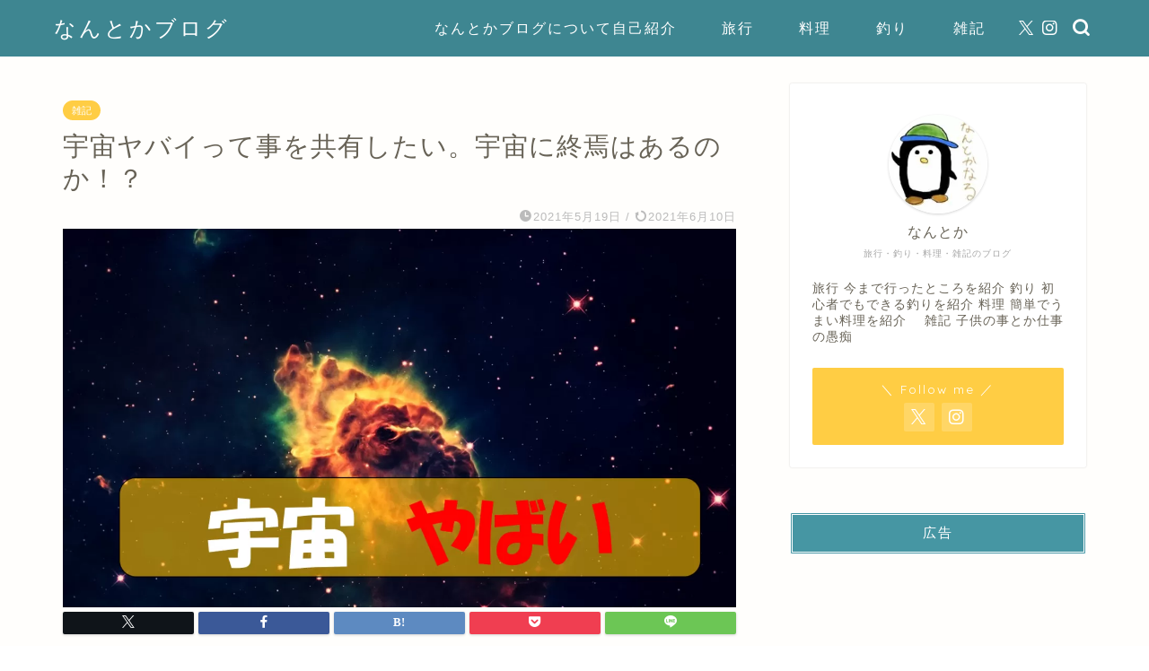

--- FILE ---
content_type: text/html; charset=UTF-8
request_url: https://nantokablog.com/space_yabai/
body_size: 21892
content:
<!DOCTYPE html>
<html lang="ja">
<head prefix="og: http://ogp.me/ns# fb: http://ogp.me/ns/fb# article: http://ogp.me/ns/article#">
<!-- wexal_pst_init.js does not exist -->
<!-- engagement_delay.js does not exist -->
<link rel="dns-prefetch" href="//pagead2.googlesyndication.com/">
<link rel="preconnect" href="//pagead2.googlesyndication.com/">
<link rel="dns-prefetch" href="//use.fontawesome.com/">
<link rel="dns-prefetch" href="//cdnjs.cloudflare.com/">
<link rel="dns-prefetch" href="//b.blogmura.com/">
<link rel="dns-prefetch" href="//secure.gravatar.com/">
<link rel="dns-prefetch" href="//www.googletagmanager.com/">
<meta charset="utf-8">
<meta http-equiv="X-UA-Compatible" content="IE=edge">
<meta name="viewport" content="width=device-width, initial-scale=1">
<!-- ここからOGP -->
<meta property="og:type" content="blog">
<meta property="og:title" content="宇宙ヤバイって事を共有したい。宇宙に終焉はあるのか！？｜なんとかブログ">
<meta property="og:url" content="https://nantokablog.com/space_yabai/">
<meta property="og:description" content="宇宙ヤバいってのをみんなで共感したいブログです。 僕は宇宙関係のYouTubeとか結構好きで、夜な夜な見ては宇宙ヤバいな">
<meta property="og:image" content="https://nantokablog.com/wp-content/uploads/2021/06/宇宙.png">
<meta property="og:site_name" content="なんとかブログ">
<meta property="fb:admins" content="">
<meta name="twitter:card" content="summary">
<meta name="twitter:site" content="@nantoka766">
<!-- ここまでOGP -->
<meta name="description" content="宇宙ヤバいってのをみんなで共感したいブログです。 僕は宇宙関係のYouTubeとか結構好きで、夜な夜な見ては宇宙ヤバいな">
<link rel="canonical" href="https://nantokablog.com/space_yabai/">
<title>宇宙ヤバイって事を共有したい。宇宙に終焉はあるのか！？｜なんとかブログ</title>
<meta name='robots' content='max-image-preview:large'/>
<link rel='dns-prefetch' href='//cdnjs.cloudflare.com'/>
<link rel='dns-prefetch' href='//use.fontawesome.com'/>
<link rel='dns-prefetch' href='//www.googletagmanager.com'/>
<link rel='dns-prefetch' href='//pagead2.googlesyndication.com'/>
<link rel="alternate" type="application/rss+xml" title="なんとかブログ &raquo; 宇宙ヤバイって事を共有したい。宇宙に終焉はあるのか！？ のコメントのフィード" href="https://nantokablog.com/space_yabai/feed/"/>
<style id='wp-img-auto-sizes-contain-inline-css' type='text/css'>
img:is([sizes=auto i],[sizes^="auto," i]){contain-intrinsic-size:3000px 1500px}
/*# sourceURL=wp-img-auto-sizes-contain-inline-css */
</style>
<style id='wp-emoji-styles-inline-css' type='text/css'>

	img.wp-smiley, img.emoji {
		display: inline !important;
		border: none !important;
		box-shadow: none !important;
		height: 1em !important;
		width: 1em !important;
		margin: 0 0.07em !important;
		vertical-align: -0.1em !important;
		background: none !important;
		padding: 0 !important;
	}
/*# sourceURL=wp-emoji-styles-inline-css */
</style>
<style id='wp-block-library-inline-css' type='text/css'>
:root{--wp-block-synced-color:#7a00df;--wp-block-synced-color--rgb:122,0,223;--wp-bound-block-color:var(--wp-block-synced-color);--wp-editor-canvas-background:#ddd;--wp-admin-theme-color:#007cba;--wp-admin-theme-color--rgb:0,124,186;--wp-admin-theme-color-darker-10:#006ba1;--wp-admin-theme-color-darker-10--rgb:0,107,160.5;--wp-admin-theme-color-darker-20:#005a87;--wp-admin-theme-color-darker-20--rgb:0,90,135;--wp-admin-border-width-focus:2px}@media (min-resolution:192dpi){:root{--wp-admin-border-width-focus:1.5px}}.wp-element-button{cursor:pointer}:root .has-very-light-gray-background-color{background-color:#eee}:root .has-very-dark-gray-background-color{background-color:#313131}:root .has-very-light-gray-color{color:#eee}:root .has-very-dark-gray-color{color:#313131}:root .has-vivid-green-cyan-to-vivid-cyan-blue-gradient-background{background:linear-gradient(135deg,#00d084,#0693e3)}:root .has-purple-crush-gradient-background{background:linear-gradient(135deg,#34e2e4,#4721fb 50%,#ab1dfe)}:root .has-hazy-dawn-gradient-background{background:linear-gradient(135deg,#faaca8,#dad0ec)}:root .has-subdued-olive-gradient-background{background:linear-gradient(135deg,#fafae1,#67a671)}:root .has-atomic-cream-gradient-background{background:linear-gradient(135deg,#fdd79a,#004a59)}:root .has-nightshade-gradient-background{background:linear-gradient(135deg,#330968,#31cdcf)}:root .has-midnight-gradient-background{background:linear-gradient(135deg,#020381,#2874fc)}:root{--wp--preset--font-size--normal:16px;--wp--preset--font-size--huge:42px}.has-regular-font-size{font-size:1em}.has-larger-font-size{font-size:2.625em}.has-normal-font-size{font-size:var(--wp--preset--font-size--normal)}.has-huge-font-size{font-size:var(--wp--preset--font-size--huge)}.has-text-align-center{text-align:center}.has-text-align-left{text-align:left}.has-text-align-right{text-align:right}.has-fit-text{white-space:nowrap!important}#end-resizable-editor-section{display:none}.aligncenter{clear:both}.items-justified-left{justify-content:flex-start}.items-justified-center{justify-content:center}.items-justified-right{justify-content:flex-end}.items-justified-space-between{justify-content:space-between}.screen-reader-text{border:0;clip-path:inset(50%);height:1px;margin:-1px;overflow:hidden;padding:0;position:absolute;width:1px;word-wrap:normal!important}.screen-reader-text:focus{background-color:#ddd;clip-path:none;color:#444;display:block;font-size:1em;height:auto;left:5px;line-height:normal;padding:15px 23px 14px;text-decoration:none;top:5px;width:auto;z-index:100000}html :where(.has-border-color){border-style:solid}html :where([style*=border-top-color]){border-top-style:solid}html :where([style*=border-right-color]){border-right-style:solid}html :where([style*=border-bottom-color]){border-bottom-style:solid}html :where([style*=border-left-color]){border-left-style:solid}html :where([style*=border-width]){border-style:solid}html :where([style*=border-top-width]){border-top-style:solid}html :where([style*=border-right-width]){border-right-style:solid}html :where([style*=border-bottom-width]){border-bottom-style:solid}html :where([style*=border-left-width]){border-left-style:solid}html :where(img[class*=wp-image-]){height:auto;max-width:100%}:where(figure){margin:0 0 1em}html :where(.is-position-sticky){--wp-admin--admin-bar--position-offset:var(--wp-admin--admin-bar--height,0px)}@media screen and (max-width:600px){html :where(.is-position-sticky){--wp-admin--admin-bar--position-offset:0px}}

/*# sourceURL=wp-block-library-inline-css */
</style><style id='wp-block-heading-inline-css' type='text/css'>
h1:where(.wp-block-heading).has-background,h2:where(.wp-block-heading).has-background,h3:where(.wp-block-heading).has-background,h4:where(.wp-block-heading).has-background,h5:where(.wp-block-heading).has-background,h6:where(.wp-block-heading).has-background{padding:1.25em 2.375em}h1.has-text-align-left[style*=writing-mode]:where([style*=vertical-lr]),h1.has-text-align-right[style*=writing-mode]:where([style*=vertical-rl]),h2.has-text-align-left[style*=writing-mode]:where([style*=vertical-lr]),h2.has-text-align-right[style*=writing-mode]:where([style*=vertical-rl]),h3.has-text-align-left[style*=writing-mode]:where([style*=vertical-lr]),h3.has-text-align-right[style*=writing-mode]:where([style*=vertical-rl]),h4.has-text-align-left[style*=writing-mode]:where([style*=vertical-lr]),h4.has-text-align-right[style*=writing-mode]:where([style*=vertical-rl]),h5.has-text-align-left[style*=writing-mode]:where([style*=vertical-lr]),h5.has-text-align-right[style*=writing-mode]:where([style*=vertical-rl]),h6.has-text-align-left[style*=writing-mode]:where([style*=vertical-lr]),h6.has-text-align-right[style*=writing-mode]:where([style*=vertical-rl]){rotate:180deg}
/*# sourceURL=https://nantokablog.com/wp-includes/blocks/heading/style.min.css */
</style>
<style id='wp-block-image-inline-css' type='text/css'>
.wp-block-image>a,.wp-block-image>figure>a{display:inline-block}.wp-block-image img{box-sizing:border-box;height:auto;max-width:100%;vertical-align:bottom}@media not (prefers-reduced-motion){.wp-block-image img.hide{visibility:hidden}.wp-block-image img.show{animation:show-content-image .4s}}.wp-block-image[style*=border-radius] img,.wp-block-image[style*=border-radius]>a{border-radius:inherit}.wp-block-image.has-custom-border img{box-sizing:border-box}.wp-block-image.aligncenter{text-align:center}.wp-block-image.alignfull>a,.wp-block-image.alignwide>a{width:100%}.wp-block-image.alignfull img,.wp-block-image.alignwide img{height:auto;width:100%}.wp-block-image .aligncenter,.wp-block-image .alignleft,.wp-block-image .alignright,.wp-block-image.aligncenter,.wp-block-image.alignleft,.wp-block-image.alignright{display:table}.wp-block-image .aligncenter>figcaption,.wp-block-image .alignleft>figcaption,.wp-block-image .alignright>figcaption,.wp-block-image.aligncenter>figcaption,.wp-block-image.alignleft>figcaption,.wp-block-image.alignright>figcaption{caption-side:bottom;display:table-caption}.wp-block-image .alignleft{float:left;margin:.5em 1em .5em 0}.wp-block-image .alignright{float:right;margin:.5em 0 .5em 1em}.wp-block-image .aligncenter{margin-left:auto;margin-right:auto}.wp-block-image :where(figcaption){margin-bottom:1em;margin-top:.5em}.wp-block-image.is-style-circle-mask img{border-radius:9999px}@supports ((-webkit-mask-image:none) or (mask-image:none)) or (-webkit-mask-image:none){.wp-block-image.is-style-circle-mask img{border-radius:0;-webkit-mask-image:url('data:image/svg+xml;utf8,<svg viewBox="0 0 100 100" xmlns="http://www.w3.org/2000/svg"><circle cx="50" cy="50" r="50"/></svg>');mask-image:url('data:image/svg+xml;utf8,<svg viewBox="0 0 100 100" xmlns="http://www.w3.org/2000/svg"><circle cx="50" cy="50" r="50"/></svg>');mask-mode:alpha;-webkit-mask-position:center;mask-position:center;-webkit-mask-repeat:no-repeat;mask-repeat:no-repeat;-webkit-mask-size:contain;mask-size:contain}}:root :where(.wp-block-image.is-style-rounded img,.wp-block-image .is-style-rounded img){border-radius:9999px}.wp-block-image figure{margin:0}.wp-lightbox-container{display:flex;flex-direction:column;position:relative}.wp-lightbox-container img{cursor:zoom-in}.wp-lightbox-container img:hover+button{opacity:1}.wp-lightbox-container button{align-items:center;backdrop-filter:blur(16px) saturate(180%);background-color:#5a5a5a40;border:none;border-radius:4px;cursor:zoom-in;display:flex;height:20px;justify-content:center;opacity:0;padding:0;position:absolute;right:16px;text-align:center;top:16px;width:20px;z-index:100}@media not (prefers-reduced-motion){.wp-lightbox-container button{transition:opacity .2s ease}}.wp-lightbox-container button:focus-visible{outline:3px auto #5a5a5a40;outline:3px auto -webkit-focus-ring-color;outline-offset:3px}.wp-lightbox-container button:hover{cursor:pointer;opacity:1}.wp-lightbox-container button:focus{opacity:1}.wp-lightbox-container button:focus,.wp-lightbox-container button:hover,.wp-lightbox-container button:not(:hover):not(:active):not(.has-background){background-color:#5a5a5a40;border:none}.wp-lightbox-overlay{box-sizing:border-box;cursor:zoom-out;height:100vh;left:0;overflow:hidden;position:fixed;top:0;visibility:hidden;width:100%;z-index:100000}.wp-lightbox-overlay .close-button{align-items:center;cursor:pointer;display:flex;justify-content:center;min-height:40px;min-width:40px;padding:0;position:absolute;right:calc(env(safe-area-inset-right) + 16px);top:calc(env(safe-area-inset-top) + 16px);z-index:5000000}.wp-lightbox-overlay .close-button:focus,.wp-lightbox-overlay .close-button:hover,.wp-lightbox-overlay .close-button:not(:hover):not(:active):not(.has-background){background:none;border:none}.wp-lightbox-overlay .lightbox-image-container{height:var(--wp--lightbox-container-height);left:50%;overflow:hidden;position:absolute;top:50%;transform:translate(-50%,-50%);transform-origin:top left;width:var(--wp--lightbox-container-width);z-index:9999999999}.wp-lightbox-overlay .wp-block-image{align-items:center;box-sizing:border-box;display:flex;height:100%;justify-content:center;margin:0;position:relative;transform-origin:0 0;width:100%;z-index:3000000}.wp-lightbox-overlay .wp-block-image img{height:var(--wp--lightbox-image-height);min-height:var(--wp--lightbox-image-height);min-width:var(--wp--lightbox-image-width);width:var(--wp--lightbox-image-width)}.wp-lightbox-overlay .wp-block-image figcaption{display:none}.wp-lightbox-overlay button{background:none;border:none}.wp-lightbox-overlay .scrim{background-color:#fff;height:100%;opacity:.9;position:absolute;width:100%;z-index:2000000}.wp-lightbox-overlay.active{visibility:visible}@media not (prefers-reduced-motion){.wp-lightbox-overlay.active{animation:turn-on-visibility .25s both}.wp-lightbox-overlay.active img{animation:turn-on-visibility .35s both}.wp-lightbox-overlay.show-closing-animation:not(.active){animation:turn-off-visibility .35s both}.wp-lightbox-overlay.show-closing-animation:not(.active) img{animation:turn-off-visibility .25s both}.wp-lightbox-overlay.zoom.active{animation:none;opacity:1;visibility:visible}.wp-lightbox-overlay.zoom.active .lightbox-image-container{animation:lightbox-zoom-in .4s}.wp-lightbox-overlay.zoom.active .lightbox-image-container img{animation:none}.wp-lightbox-overlay.zoom.active .scrim{animation:turn-on-visibility .4s forwards}.wp-lightbox-overlay.zoom.show-closing-animation:not(.active){animation:none}.wp-lightbox-overlay.zoom.show-closing-animation:not(.active) .lightbox-image-container{animation:lightbox-zoom-out .4s}.wp-lightbox-overlay.zoom.show-closing-animation:not(.active) .lightbox-image-container img{animation:none}.wp-lightbox-overlay.zoom.show-closing-animation:not(.active) .scrim{animation:turn-off-visibility .4s forwards}}@keyframes show-content-image{0%{visibility:hidden}99%{visibility:hidden}to{visibility:visible}}@keyframes turn-on-visibility{0%{opacity:0}to{opacity:1}}@keyframes turn-off-visibility{0%{opacity:1;visibility:visible}99%{opacity:0;visibility:visible}to{opacity:0;visibility:hidden}}@keyframes lightbox-zoom-in{0%{transform:translate(calc((-100vw + var(--wp--lightbox-scrollbar-width))/2 + var(--wp--lightbox-initial-left-position)),calc(-50vh + var(--wp--lightbox-initial-top-position))) scale(var(--wp--lightbox-scale))}to{transform:translate(-50%,-50%) scale(1)}}@keyframes lightbox-zoom-out{0%{transform:translate(-50%,-50%) scale(1);visibility:visible}99%{visibility:visible}to{transform:translate(calc((-100vw + var(--wp--lightbox-scrollbar-width))/2 + var(--wp--lightbox-initial-left-position)),calc(-50vh + var(--wp--lightbox-initial-top-position))) scale(var(--wp--lightbox-scale));visibility:hidden}}
/*# sourceURL=https://nantokablog.com/wp-includes/blocks/image/style.min.css */
</style>
<style id='wp-block-paragraph-inline-css' type='text/css'>
.is-small-text{font-size:.875em}.is-regular-text{font-size:1em}.is-large-text{font-size:2.25em}.is-larger-text{font-size:3em}.has-drop-cap:not(:focus):first-letter{float:left;font-size:8.4em;font-style:normal;font-weight:100;line-height:.68;margin:.05em .1em 0 0;text-transform:uppercase}body.rtl .has-drop-cap:not(:focus):first-letter{float:none;margin-left:.1em}p.has-drop-cap.has-background{overflow:hidden}:root :where(p.has-background){padding:1.25em 2.375em}:where(p.has-text-color:not(.has-link-color)) a{color:inherit}p.has-text-align-left[style*="writing-mode:vertical-lr"],p.has-text-align-right[style*="writing-mode:vertical-rl"]{rotate:180deg}
/*# sourceURL=https://nantokablog.com/wp-includes/blocks/paragraph/style.min.css */
</style>
<style id='global-styles-inline-css' type='text/css'>
:root{--wp--preset--aspect-ratio--square: 1;--wp--preset--aspect-ratio--4-3: 4/3;--wp--preset--aspect-ratio--3-4: 3/4;--wp--preset--aspect-ratio--3-2: 3/2;--wp--preset--aspect-ratio--2-3: 2/3;--wp--preset--aspect-ratio--16-9: 16/9;--wp--preset--aspect-ratio--9-16: 9/16;--wp--preset--color--black: #000000;--wp--preset--color--cyan-bluish-gray: #abb8c3;--wp--preset--color--white: #ffffff;--wp--preset--color--pale-pink: #f78da7;--wp--preset--color--vivid-red: #cf2e2e;--wp--preset--color--luminous-vivid-orange: #ff6900;--wp--preset--color--luminous-vivid-amber: #fcb900;--wp--preset--color--light-green-cyan: #7bdcb5;--wp--preset--color--vivid-green-cyan: #00d084;--wp--preset--color--pale-cyan-blue: #8ed1fc;--wp--preset--color--vivid-cyan-blue: #0693e3;--wp--preset--color--vivid-purple: #9b51e0;--wp--preset--gradient--vivid-cyan-blue-to-vivid-purple: linear-gradient(135deg,rgb(6,147,227) 0%,rgb(155,81,224) 100%);--wp--preset--gradient--light-green-cyan-to-vivid-green-cyan: linear-gradient(135deg,rgb(122,220,180) 0%,rgb(0,208,130) 100%);--wp--preset--gradient--luminous-vivid-amber-to-luminous-vivid-orange: linear-gradient(135deg,rgb(252,185,0) 0%,rgb(255,105,0) 100%);--wp--preset--gradient--luminous-vivid-orange-to-vivid-red: linear-gradient(135deg,rgb(255,105,0) 0%,rgb(207,46,46) 100%);--wp--preset--gradient--very-light-gray-to-cyan-bluish-gray: linear-gradient(135deg,rgb(238,238,238) 0%,rgb(169,184,195) 100%);--wp--preset--gradient--cool-to-warm-spectrum: linear-gradient(135deg,rgb(74,234,220) 0%,rgb(151,120,209) 20%,rgb(207,42,186) 40%,rgb(238,44,130) 60%,rgb(251,105,98) 80%,rgb(254,248,76) 100%);--wp--preset--gradient--blush-light-purple: linear-gradient(135deg,rgb(255,206,236) 0%,rgb(152,150,240) 100%);--wp--preset--gradient--blush-bordeaux: linear-gradient(135deg,rgb(254,205,165) 0%,rgb(254,45,45) 50%,rgb(107,0,62) 100%);--wp--preset--gradient--luminous-dusk: linear-gradient(135deg,rgb(255,203,112) 0%,rgb(199,81,192) 50%,rgb(65,88,208) 100%);--wp--preset--gradient--pale-ocean: linear-gradient(135deg,rgb(255,245,203) 0%,rgb(182,227,212) 50%,rgb(51,167,181) 100%);--wp--preset--gradient--electric-grass: linear-gradient(135deg,rgb(202,248,128) 0%,rgb(113,206,126) 100%);--wp--preset--gradient--midnight: linear-gradient(135deg,rgb(2,3,129) 0%,rgb(40,116,252) 100%);--wp--preset--font-size--small: 13px;--wp--preset--font-size--medium: 20px;--wp--preset--font-size--large: 36px;--wp--preset--font-size--x-large: 42px;--wp--preset--spacing--20: 0.44rem;--wp--preset--spacing--30: 0.67rem;--wp--preset--spacing--40: 1rem;--wp--preset--spacing--50: 1.5rem;--wp--preset--spacing--60: 2.25rem;--wp--preset--spacing--70: 3.38rem;--wp--preset--spacing--80: 5.06rem;--wp--preset--shadow--natural: 6px 6px 9px rgba(0, 0, 0, 0.2);--wp--preset--shadow--deep: 12px 12px 50px rgba(0, 0, 0, 0.4);--wp--preset--shadow--sharp: 6px 6px 0px rgba(0, 0, 0, 0.2);--wp--preset--shadow--outlined: 6px 6px 0px -3px rgb(255, 255, 255), 6px 6px rgb(0, 0, 0);--wp--preset--shadow--crisp: 6px 6px 0px rgb(0, 0, 0);}:where(.is-layout-flex){gap: 0.5em;}:where(.is-layout-grid){gap: 0.5em;}body .is-layout-flex{display: flex;}.is-layout-flex{flex-wrap: wrap;align-items: center;}.is-layout-flex > :is(*, div){margin: 0;}body .is-layout-grid{display: grid;}.is-layout-grid > :is(*, div){margin: 0;}:where(.wp-block-columns.is-layout-flex){gap: 2em;}:where(.wp-block-columns.is-layout-grid){gap: 2em;}:where(.wp-block-post-template.is-layout-flex){gap: 1.25em;}:where(.wp-block-post-template.is-layout-grid){gap: 1.25em;}.has-black-color{color: var(--wp--preset--color--black) !important;}.has-cyan-bluish-gray-color{color: var(--wp--preset--color--cyan-bluish-gray) !important;}.has-white-color{color: var(--wp--preset--color--white) !important;}.has-pale-pink-color{color: var(--wp--preset--color--pale-pink) !important;}.has-vivid-red-color{color: var(--wp--preset--color--vivid-red) !important;}.has-luminous-vivid-orange-color{color: var(--wp--preset--color--luminous-vivid-orange) !important;}.has-luminous-vivid-amber-color{color: var(--wp--preset--color--luminous-vivid-amber) !important;}.has-light-green-cyan-color{color: var(--wp--preset--color--light-green-cyan) !important;}.has-vivid-green-cyan-color{color: var(--wp--preset--color--vivid-green-cyan) !important;}.has-pale-cyan-blue-color{color: var(--wp--preset--color--pale-cyan-blue) !important;}.has-vivid-cyan-blue-color{color: var(--wp--preset--color--vivid-cyan-blue) !important;}.has-vivid-purple-color{color: var(--wp--preset--color--vivid-purple) !important;}.has-black-background-color{background-color: var(--wp--preset--color--black) !important;}.has-cyan-bluish-gray-background-color{background-color: var(--wp--preset--color--cyan-bluish-gray) !important;}.has-white-background-color{background-color: var(--wp--preset--color--white) !important;}.has-pale-pink-background-color{background-color: var(--wp--preset--color--pale-pink) !important;}.has-vivid-red-background-color{background-color: var(--wp--preset--color--vivid-red) !important;}.has-luminous-vivid-orange-background-color{background-color: var(--wp--preset--color--luminous-vivid-orange) !important;}.has-luminous-vivid-amber-background-color{background-color: var(--wp--preset--color--luminous-vivid-amber) !important;}.has-light-green-cyan-background-color{background-color: var(--wp--preset--color--light-green-cyan) !important;}.has-vivid-green-cyan-background-color{background-color: var(--wp--preset--color--vivid-green-cyan) !important;}.has-pale-cyan-blue-background-color{background-color: var(--wp--preset--color--pale-cyan-blue) !important;}.has-vivid-cyan-blue-background-color{background-color: var(--wp--preset--color--vivid-cyan-blue) !important;}.has-vivid-purple-background-color{background-color: var(--wp--preset--color--vivid-purple) !important;}.has-black-border-color{border-color: var(--wp--preset--color--black) !important;}.has-cyan-bluish-gray-border-color{border-color: var(--wp--preset--color--cyan-bluish-gray) !important;}.has-white-border-color{border-color: var(--wp--preset--color--white) !important;}.has-pale-pink-border-color{border-color: var(--wp--preset--color--pale-pink) !important;}.has-vivid-red-border-color{border-color: var(--wp--preset--color--vivid-red) !important;}.has-luminous-vivid-orange-border-color{border-color: var(--wp--preset--color--luminous-vivid-orange) !important;}.has-luminous-vivid-amber-border-color{border-color: var(--wp--preset--color--luminous-vivid-amber) !important;}.has-light-green-cyan-border-color{border-color: var(--wp--preset--color--light-green-cyan) !important;}.has-vivid-green-cyan-border-color{border-color: var(--wp--preset--color--vivid-green-cyan) !important;}.has-pale-cyan-blue-border-color{border-color: var(--wp--preset--color--pale-cyan-blue) !important;}.has-vivid-cyan-blue-border-color{border-color: var(--wp--preset--color--vivid-cyan-blue) !important;}.has-vivid-purple-border-color{border-color: var(--wp--preset--color--vivid-purple) !important;}.has-vivid-cyan-blue-to-vivid-purple-gradient-background{background: var(--wp--preset--gradient--vivid-cyan-blue-to-vivid-purple) !important;}.has-light-green-cyan-to-vivid-green-cyan-gradient-background{background: var(--wp--preset--gradient--light-green-cyan-to-vivid-green-cyan) !important;}.has-luminous-vivid-amber-to-luminous-vivid-orange-gradient-background{background: var(--wp--preset--gradient--luminous-vivid-amber-to-luminous-vivid-orange) !important;}.has-luminous-vivid-orange-to-vivid-red-gradient-background{background: var(--wp--preset--gradient--luminous-vivid-orange-to-vivid-red) !important;}.has-very-light-gray-to-cyan-bluish-gray-gradient-background{background: var(--wp--preset--gradient--very-light-gray-to-cyan-bluish-gray) !important;}.has-cool-to-warm-spectrum-gradient-background{background: var(--wp--preset--gradient--cool-to-warm-spectrum) !important;}.has-blush-light-purple-gradient-background{background: var(--wp--preset--gradient--blush-light-purple) !important;}.has-blush-bordeaux-gradient-background{background: var(--wp--preset--gradient--blush-bordeaux) !important;}.has-luminous-dusk-gradient-background{background: var(--wp--preset--gradient--luminous-dusk) !important;}.has-pale-ocean-gradient-background{background: var(--wp--preset--gradient--pale-ocean) !important;}.has-electric-grass-gradient-background{background: var(--wp--preset--gradient--electric-grass) !important;}.has-midnight-gradient-background{background: var(--wp--preset--gradient--midnight) !important;}.has-small-font-size{font-size: var(--wp--preset--font-size--small) !important;}.has-medium-font-size{font-size: var(--wp--preset--font-size--medium) !important;}.has-large-font-size{font-size: var(--wp--preset--font-size--large) !important;}.has-x-large-font-size{font-size: var(--wp--preset--font-size--x-large) !important;}
/*# sourceURL=global-styles-inline-css */
</style>
<style id='classic-theme-styles-inline-css' type='text/css'>
/*! This file is auto-generated */
.wp-block-button__link{color:#fff;background-color:#32373c;border-radius:9999px;box-shadow:none;text-decoration:none;padding:calc(.667em + 2px) calc(1.333em + 2px);font-size:1.125em}.wp-block-file__button{background:#32373c;color:#fff;text-decoration:none}
/*# sourceURL=/wp-includes/css/classic-themes.min.css */
</style>
<link rel='stylesheet' id='parent-style-css' href='https://nantokablog.com/wp-content/themes/jin/style.css?ver=6.9' type='text/css' media='all'/>
<link rel='stylesheet' id='theme-style-css' href='https://nantokablog.com/wp-content/themes/jin-child/style.css?ver=6.9' type='text/css' media='all'/>
<link rel='stylesheet' id='fontawesome-style-css' href='https://use.fontawesome.com/releases/v5.6.3/css/all.css?ver=6.9' type='text/css' media='all'/>
<link rel='stylesheet' id='swiper-style-css' href='https://cdnjs.cloudflare.com/ajax/libs/Swiper/4.0.7/css/swiper.min.css?ver=6.9' type='text/css' media='all'/>
<script type="text/javascript" src="https://nantokablog.com/wp-includes/js/jquery/jquery.min.js?ver=3.7.1" id="jquery-core-js"></script>
<script type="text/javascript" src="https://nantokablog.com/wp-includes/js/jquery/jquery-migrate.min.js?ver=3.4.1" id="jquery-migrate-js"></script>
<!-- Site Kit によって追加された Google タグ（gtag.js）スニペット -->
<!-- Google アナリティクス スニペット (Site Kit が追加) -->
<script type="text/javascript" src="https://www.googletagmanager.com/gtag/js?id=GT-5NG6XZQ" id="google_gtagjs-js" async></script>
<script type="text/javascript" id="google_gtagjs-js-after">
/* <![CDATA[ */
window.dataLayer = window.dataLayer || [];function gtag(){dataLayer.push(arguments);}
gtag("set","linker",{"domains":["nantokablog.com"]});
gtag("js", new Date());
gtag("set", "developer_id.dZTNiMT", true);
gtag("config", "GT-5NG6XZQ");
//# sourceURL=google_gtagjs-js-after
/* ]]> */
</script>
<link rel="alternate" title="JSON" type="application/json" href="https://nantokablog.com/wp-json/wp/v2/posts/1750"/>
<meta name="generator" content="Site Kit by Google 1.170.0"/>	<style type="text/css">
		#wrapper {
			background-color: #fffefc;
			background-image: url();
					}

		.related-entry-headline-text span:before,
		#comment-title span:before,
		#reply-title span:before {
			background-color: #4696a3;
			border-color: #4696a3 !important;
		}

		#breadcrumb:after,
		#page-top a {
			background-color: #60605a;
		}

		footer {
			background-color: #60605a;
		}

		.footer-inner a,
		#copyright,
		#copyright-center {
			border-color: #fff !important;
			color: #fff !important;
		}

		#footer-widget-area {
			border-color: #fff !important;
		}

		.page-top-footer a {
			color: #60605a !important;
		}

		#breadcrumb ul li,
		#breadcrumb ul li a {
			color: #60605a !important;
		}

		body,
		a,
		a:link,
		a:visited,
		.my-profile,
		.widgettitle,
		.tabBtn-mag label {
			color: #686357;
		}

		a:hover {
			color: #1ae200;
		}

		.widget_nav_menu ul>li>a:before,
		.widget_categories ul>li>a:before,
		.widget_pages ul>li>a:before,
		.widget_recent_entries ul>li>a:before,
		.widget_archive ul>li>a:before,
		.widget_archive form:after,
		.widget_categories form:after,
		.widget_nav_menu ul>li>ul.sub-menu>li>a:before,
		.widget_categories ul>li>.children>li>a:before,
		.widget_pages ul>li>.children>li>a:before,
		.widget_nav_menu ul>li>ul.sub-menu>li>ul.sub-menu li>a:before,
		.widget_categories ul>li>.children>li>.children li>a:before,
		.widget_pages ul>li>.children>li>.children li>a:before {
			color: #4696a3;
		}

		.widget_nav_menu ul .sub-menu .sub-menu li a:before {
			background-color: #686357 !important;
		}

		.d--labeling-act-border {
			border-color: rgba(104, 99, 87, 0.18);
		}

		.c--labeling-act.d--labeling-act-solid {
			background-color: rgba(104, 99, 87, 0.06);
		}

		.a--labeling-act {
			color: rgba(104, 99, 87, 0.6);
		}

		.a--labeling-small-act span {
			background-color: rgba(104, 99, 87, 0.21);
		}

		.c--labeling-act.d--labeling-act-strong {
			background-color: rgba(104, 99, 87, 0.045);
		}

		.d--labeling-act-strong .a--labeling-act {
			color: rgba(104, 99, 87, 0.75);
		}


		footer .footer-widget,
		footer .footer-widget a,
		footer .footer-widget ul li,
		.footer-widget.widget_nav_menu ul>li>a:before,
		.footer-widget.widget_categories ul>li>a:before,
		.footer-widget.widget_recent_entries ul>li>a:before,
		.footer-widget.widget_pages ul>li>a:before,
		.footer-widget.widget_archive ul>li>a:before,
		footer .widget_tag_cloud .tagcloud a:before {
			color: #fff !important;
			border-color: #fff !important;
		}

		footer .footer-widget .widgettitle {
			color: #fff !important;
			border-color: #ffcd44 !important;
		}

		footer .widget_nav_menu ul .children .children li a:before,
		footer .widget_categories ul .children .children li a:before,
		footer .widget_nav_menu ul .sub-menu .sub-menu li a:before {
			background-color: #fff !important;
		}

		#drawernav a:hover,
		.post-list-title,
		#prev-next p,
		#toc_container .toc_list li a {
			color: #686357 !important;
		}

		#header-box {
			background-color: #3e8691;
		}

		@media (min-width: 768px) {

			#header-box .header-box10-bg:before,
			#header-box .header-box11-bg:before {
				border-radius: 2px;
			}
		}

		@media (min-width: 768px) {
			.top-image-meta {
				margin-top: calc(0px - 30px);
			}
		}

		@media (min-width: 1200px) {
			.top-image-meta {
				margin-top: calc(0px);
			}
		}

		.pickup-contents:before {
			background-color: #3e8691 !important;
		}

		.main-image-text {
			color: #686357;
		}

		.main-image-text-sub {
			color: #686357;
		}

		@media (min-width: 481px) {
			#site-info {
				padding-top: 15px !important;
				padding-bottom: 15px !important;
			}
		}

		#site-info span a {
			color: #ffffff !important;
		}

		#headmenu .headsns .line a svg {
			fill: #ffffff !important;
		}

		#headmenu .headsns a,
		#headmenu {
			color: #ffffff !important;
			border-color: #ffffff !important;
		}

		.profile-follow .line-sns a svg {
			fill: #4696a3 !important;
		}

		.profile-follow .line-sns a:hover svg {
			fill: #ffcd44 !important;
		}

		.profile-follow a {
			color: #4696a3 !important;
			border-color: #4696a3 !important;
		}

		.profile-follow a:hover,
		#headmenu .headsns a:hover {
			color: #ffcd44 !important;
			border-color: #ffcd44 !important;
		}

		.search-box:hover {
			color: #ffcd44 !important;
			border-color: #ffcd44 !important;
		}

		#header #headmenu .headsns .line a:hover svg {
			fill: #ffcd44 !important;
		}

		.cps-icon-bar,
		#navtoggle:checked+.sp-menu-open .cps-icon-bar {
			background-color: #ffffff;
		}

		#nav-container {
			background-color: #4ca8bf;
		}

		.menu-box .menu-item svg {
			fill: #ffffff;
		}

		#drawernav ul.menu-box>li>a,
		#drawernav2 ul.menu-box>li>a,
		#drawernav3 ul.menu-box>li>a,
		#drawernav4 ul.menu-box>li>a,
		#drawernav5 ul.menu-box>li>a,
		#drawernav ul.menu-box>li.menu-item-has-children:after,
		#drawernav2 ul.menu-box>li.menu-item-has-children:after,
		#drawernav3 ul.menu-box>li.menu-item-has-children:after,
		#drawernav4 ul.menu-box>li.menu-item-has-children:after,
		#drawernav5 ul.menu-box>li.menu-item-has-children:after {
			color: #ffffff !important;
		}

		#drawernav ul.menu-box li a,
		#drawernav2 ul.menu-box li a,
		#drawernav3 ul.menu-box li a,
		#drawernav4 ul.menu-box li a,
		#drawernav5 ul.menu-box li a {
			font-size: 16px !important;
		}

		#drawernav3 ul.menu-box>li {
			color: #686357 !important;
		}

		#drawernav4 .menu-box>.menu-item>a:after,
		#drawernav3 .menu-box>.menu-item>a:after,
		#drawernav .menu-box>.menu-item>a:after {
			background-color: #ffffff !important;
		}

		#drawernav2 .menu-box>.menu-item:hover,
		#drawernav5 .menu-box>.menu-item:hover {
			border-top-color: #4696a3 !important;
		}

		.cps-info-bar a {
			background-color: #ffcd44 !important;
		}

		@media (min-width: 768px) {
			.post-list-mag .post-list-item:not(:nth-child(2n)) {
				margin-right: 2.6%;
			}
		}

		@media (min-width: 768px) {

			#tab-1:checked~.tabBtn-mag li [for="tab-1"]:after,
			#tab-2:checked~.tabBtn-mag li [for="tab-2"]:after,
			#tab-3:checked~.tabBtn-mag li [for="tab-3"]:after,
			#tab-4:checked~.tabBtn-mag li [for="tab-4"]:after {
				border-top-color: #4696a3 !important;
			}

			.tabBtn-mag label {
				border-bottom-color: #4696a3 !important;
			}
		}

		#tab-1:checked~.tabBtn-mag li [for="tab-1"],
		#tab-2:checked~.tabBtn-mag li [for="tab-2"],
		#tab-3:checked~.tabBtn-mag li [for="tab-3"],
		#tab-4:checked~.tabBtn-mag li [for="tab-4"],
		#prev-next a.next:after,
		#prev-next a.prev:after,
		.more-cat-button a:hover span:before {
			background-color: #4696a3 !important;
		}


		.swiper-slide .post-list-cat,
		.post-list-mag .post-list-cat,
		.post-list-mag3col .post-list-cat,
		.post-list-mag-sp1col .post-list-cat,
		.swiper-pagination-bullet-active,
		.pickup-cat,
		.post-list .post-list-cat,
		#breadcrumb .bcHome a:hover span:before,
		.popular-item:nth-child(1) .pop-num,
		.popular-item:nth-child(2) .pop-num,
		.popular-item:nth-child(3) .pop-num {
			background-color: #ffcd44 !important;
		}

		.sidebar-btn a,
		.profile-sns-menu {
			background-color: #ffcd44 !important;
		}

		.sp-sns-menu a,
		.pickup-contents-box a:hover .pickup-title {
			border-color: #4696a3 !important;
			color: #4696a3 !important;
		}

		.pro-line svg {
			fill: #4696a3 !important;
		}

		.cps-post-cat a,
		.meta-cat,
		.popular-cat {
			background-color: #ffcd44 !important;
			border-color: #ffcd44 !important;
		}

		.tagicon,
		.tag-box a,
		#toc_container .toc_list>li,
		#toc_container .toc_title {
			color: #4696a3 !important;
		}

		.widget_tag_cloud a::before {
			color: #686357 !important;
		}

		.tag-box a,
		#toc_container:before {
			border-color: #4696a3 !important;
		}

		.cps-post-cat a:hover {
			color: #1ae200 !important;
		}

		.pagination li:not([class*="current"]) a:hover,
		.widget_tag_cloud a:hover {
			background-color: #4696a3 !important;
		}

		.pagination li:not([class*="current"]) a:hover {
			opacity: 0.5 !important;
		}

		.pagination li.current a {
			background-color: #4696a3 !important;
			border-color: #4696a3 !important;
		}

		.nextpage a:hover span {
			color: #4696a3 !important;
			border-color: #4696a3 !important;
		}

		.cta-content:before {
			background-color: #4696a3 !important;
		}

		.cta-text,
		.info-title {
			color: #fff !important;
		}

		#footer-widget-area.footer_style1 .widgettitle {
			border-color: #ffcd44 !important;
		}

		.sidebar_style1 .widgettitle,
		.sidebar_style5 .widgettitle {
			border-color: #4696a3 !important;
		}

		.sidebar_style2 .widgettitle,
		.sidebar_style4 .widgettitle,
		.sidebar_style6 .widgettitle,
		#home-bottom-widget .widgettitle,
		#home-top-widget .widgettitle,
		#post-bottom-widget .widgettitle,
		#post-top-widget .widgettitle {
			background-color: #4696a3 !important;
		}

		#home-bottom-widget .widget_search .search-box input[type="submit"],
		#home-top-widget .widget_search .search-box input[type="submit"],
		#post-bottom-widget .widget_search .search-box input[type="submit"],
		#post-top-widget .widget_search .search-box input[type="submit"] {
			background-color: #ffcd44 !important;
		}

		.tn-logo-size {
			font-size: 180% !important;
		}

		@media (min-width: 481px) {
			.tn-logo-size img {
				width: calc(180%*0.5) !important;
			}
		}

		@media (min-width: 768px) {
			.tn-logo-size img {
				width: calc(180%*2.2) !important;
			}
		}

		@media (min-width: 1200px) {
			.tn-logo-size img {
				width: 180% !important;
			}
		}

		.sp-logo-size {
			font-size: 120% !important;
		}

		.sp-logo-size img {
			width: 120% !important;
		}

		.cps-post-main ul>li:before,
		.cps-post-main ol>li:before {
			background-color: #ffcd44 !important;
		}

		.profile-card .profile-title {
			background-color: #4696a3 !important;
		}

		.profile-card {
			border-color: #4696a3 !important;
		}

		.cps-post-main a {
			color: #0a1ace;
		}

		.cps-post-main .marker {
			background: -webkit-linear-gradient(transparent 60%, #fcecbf 0%);
			background: linear-gradient(transparent 60%, #fcecbf 0%);
		}

		.cps-post-main .marker2 {
			background: -webkit-linear-gradient(transparent 60%, #a6ede7 0%);
			background: linear-gradient(transparent 60%, #a6ede7 0%);
		}

		.cps-post-main .jic-sc {
			color: #e9546b;
		}


		.simple-box1 {
			border-color: #ffcd44 !important;
		}

		.simple-box2 {
			border-color: #f2bf7d !important;
		}

		.simple-box3 {
			border-color: #ffcd44 !important;
		}

		.simple-box4 {
			border-color: #7badd8 !important;
		}

		.simple-box4:before {
			background-color: #7badd8;
		}

		.simple-box5 {
			border-color: #e896c7 !important;
		}

		.simple-box5:before {
			background-color: #e896c7;
		}

		.simple-box6 {
			background-color: #fffdef !important;
		}

		.simple-box7 {
			border-color: #def1f9 !important;
		}

		.simple-box7:before {
			background-color: #def1f9 !important;
		}

		.simple-box8 {
			border-color: #96ddc1 !important;
		}

		.simple-box8:before {
			background-color: #96ddc1 !important;
		}

		.simple-box9:before {
			background-color: #e1c0e8 !important;
		}

		.simple-box9:after {
			border-color: #e1c0e8 #e1c0e8 #fffefc #fffefc !important;
		}

		.kaisetsu-box1:before,
		.kaisetsu-box1-title {
			background-color: #ffb49e !important;
		}

		.kaisetsu-box2 {
			border-color: #6396a3 !important;
		}

		.kaisetsu-box2-title {
			background-color: #6396a3 !important;
		}

		.kaisetsu-box4 {
			border-color: #ea91a9 !important;
		}

		.kaisetsu-box4-title {
			background-color: #ea91a9 !important;
		}

		.kaisetsu-box5:before {
			background-color: #57b3ba !important;
		}

		.kaisetsu-box5-title {
			background-color: #57b3ba !important;
		}

		.concept-box1 {
			border-color: #85db8f !important;
		}

		.concept-box1:after {
			background-color: #85db8f !important;
		}

		.concept-box1:before {
			content: "ポイント" !important;
			color: #85db8f !important;
		}

		.concept-box2 {
			border-color: #f7cf6a !important;
		}

		.concept-box2:after {
			background-color: #f7cf6a !important;
		}

		.concept-box2:before {
			content: "注意点" !important;
			color: #f7cf6a !important;
		}

		.concept-box3 {
			border-color: #86cee8 !important;
		}

		.concept-box3:after {
			background-color: #86cee8 !important;
		}

		.concept-box3:before {
			content: "良い例" !important;
			color: #86cee8 !important;
		}

		.concept-box4 {
			border-color: #ed8989 !important;
		}

		.concept-box4:after {
			background-color: #ed8989 !important;
		}

		.concept-box4:before {
			content: "悪い例" !important;
			color: #ed8989 !important;
		}

		.concept-box5 {
			border-color: #9e9e9e !important;
		}

		.concept-box5:after {
			background-color: #9e9e9e !important;
		}

		.concept-box5:before {
			content: "参考" !important;
			color: #9e9e9e !important;
		}

		.concept-box6 {
			border-color: #8eaced !important;
		}

		.concept-box6:after {
			background-color: #8eaced !important;
		}

		.concept-box6:before {
			content: "メモ" !important;
			color: #8eaced !important;
		}

		.innerlink-box1,
		.blog-card {
			border-color: #ffcd44 !important;
		}

		.innerlink-box1-title {
			background-color: #ffcd44 !important;
			border-color: #ffcd44 !important;
		}

		.innerlink-box1:before,
		.blog-card-hl-box {
			background-color: #ffcd44 !important;
		}

		.concept-box1:before,
		.concept-box2:before,
		.concept-box3:before,
		.concept-box4:before,
		.concept-box5:before,
		.concept-box6:before {
			background-color: #fffefc;
			background-image: url();
		}

		.concept-box1:after,
		.concept-box2:after,
		.concept-box3:after,
		.concept-box4:after,
		.concept-box5:after,
		.concept-box6:after {
			border-color: #fffefc;
			border-image: url() 27 23 / 50px 30px / 1rem round space0 / 5px 5px;
		}

		.jin-ac-box01-title::after {
			color: #4696a3;
		}

		.color-button01 a,
		.color-button01 a:hover,
		.color-button01:before {
			background-color: #4696a3 !important;
		}

		.top-image-btn-color a,
		.top-image-btn-color a:hover,
		.top-image-btn-color:before {
			background-color: #ffcd44 !important;
		}

		.color-button02 a,
		.color-button02 a:hover,
		.color-button02:before {
			background-color: #ffcd44 !important;
		}

		.color-button01-big a,
		.color-button01-big a:hover,
		.color-button01-big:before {
			background-color: #ffcd44 !important;
		}

		.color-button01-big a,
		.color-button01-big:before {
			border-radius: 5px !important;
		}

		.color-button01-big a {
			padding-top: 20px !important;
			padding-bottom: 20px !important;
		}

		.color-button02-big a,
		.color-button02-big a:hover,
		.color-button02-big:before {
			background-color: #79c3ce !important;
		}

		.color-button02-big a,
		.color-button02-big:before {
			border-radius: 40px !important;
		}

		.color-button02-big a {
			padding-top: 20px !important;
			padding-bottom: 20px !important;
		}

		.color-button01-big {
			width: 75% !important;
		}

		.color-button02-big {
			width: 75% !important;
		}

		.top-image-btn-color a:hover,
		.color-button01 a:hover,
		.color-button02 a:hover,
		.color-button01-big a:hover,
		.color-button02-big a:hover {
			opacity: 1;
		}

		.h2-style01 h2,
		.h2-style02 h2:before,
		.h2-style03 h2,
		.h2-style04 h2:before,
		.h2-style05 h2,
		.h2-style07 h2:before,
		.h2-style07 h2:after,
		.h3-style03 h3:before,
		.h3-style02 h3:before,
		.h3-style05 h3:before,
		.h3-style07 h3:before,
		.h2-style08 h2:after,
		.h2-style10 h2:before,
		.h2-style10 h2:after,
		.h3-style02 h3:after,
		.h4-style02 h4:before {
			background-color: #4696a3 !important;
		}

		.h3-style01 h3,
		.h3-style04 h3,
		.h3-style05 h3,
		.h3-style06 h3,
		.h4-style01 h4,
		.h2-style02 h2,
		.h2-style08 h2,
		.h2-style08 h2:before,
		.h2-style09 h2,
		.h4-style03 h4 {
			border-color: #4696a3 !important;
		}

		.h2-style05 h2:before {
			border-top-color: #4696a3 !important;
		}

		.h2-style06 h2:before,
		.sidebar_style3 .widgettitle:after {
			background-image: linear-gradient(-45deg,
					transparent 25%,
					#4696a3 25%,
					#4696a3 50%,
					transparent 50%,
					transparent 75%,
					#4696a3 75%,
					#4696a3);
		}

		.jin-h2-icons.h2-style02 h2 .jic:before,
		.jin-h2-icons.h2-style04 h2 .jic:before,
		.jin-h2-icons.h2-style06 h2 .jic:before,
		.jin-h2-icons.h2-style07 h2 .jic:before,
		.jin-h2-icons.h2-style08 h2 .jic:before,
		.jin-h2-icons.h2-style09 h2 .jic:before,
		.jin-h2-icons.h2-style10 h2 .jic:before,
		.jin-h3-icons.h3-style01 h3 .jic:before,
		.jin-h3-icons.h3-style02 h3 .jic:before,
		.jin-h3-icons.h3-style03 h3 .jic:before,
		.jin-h3-icons.h3-style04 h3 .jic:before,
		.jin-h3-icons.h3-style05 h3 .jic:before,
		.jin-h3-icons.h3-style06 h3 .jic:before,
		.jin-h3-icons.h3-style07 h3 .jic:before,
		.jin-h4-icons.h4-style01 h4 .jic:before,
		.jin-h4-icons.h4-style02 h4 .jic:before,
		.jin-h4-icons.h4-style03 h4 .jic:before,
		.jin-h4-icons.h4-style04 h4 .jic:before {
			color: #4696a3;
		}

		@media all and (-ms-high-contrast:none) {

			*::-ms-backdrop,
			.color-button01:before,
			.color-button02:before,
			.color-button01-big:before,
			.color-button02-big:before {
				background-color: #595857 !important;
			}
		}

		.jin-lp-h2 h2,
		.jin-lp-h2 h2 {
			background-color: transparent !important;
			border-color: transparent !important;
			color: #686357 !important;
		}

		.jincolumn-h3style2 {
			border-color: #4696a3 !important;
		}

		.jinlph2-style1 h2:first-letter {
			color: #4696a3 !important;
		}

		.jinlph2-style2 h2,
		.jinlph2-style3 h2 {
			border-color: #4696a3 !important;
		}

		.jin-photo-title .jin-fusen1-down,
		.jin-photo-title .jin-fusen1-even,
		.jin-photo-title .jin-fusen1-up {
			border-left-color: #4696a3;
		}

		.jin-photo-title .jin-fusen2,
		.jin-photo-title .jin-fusen3 {
			background-color: #4696a3;
		}

		.jin-photo-title .jin-fusen2:before,
		.jin-photo-title .jin-fusen3:before {
			border-top-color: #4696a3;
		}

		.has-huge-font-size {
			font-size: 42px !important;
		}

		.has-large-font-size {
			font-size: 36px !important;
		}

		.has-medium-font-size {
			font-size: 20px !important;
		}

		.has-normal-font-size {
			font-size: 16px !important;
		}

		.has-small-font-size {
			font-size: 13px !important;
		}
	</style>
<!-- Site Kit が追加した Google AdSense メタタグ -->
<meta name="google-adsense-platform-account" content="ca-host-pub-2644536267352236">
<meta name="google-adsense-platform-domain" content="sitekit.withgoogle.com">
<!-- Site Kit が追加した End Google AdSense メタタグ -->
<!-- Google AdSense スニペット (Site Kit が追加) -->
<script type="text/javascript" async="async" src="https://pagead2.googlesyndication.com/pagead/js/adsbygoogle.js?client=ca-pub-4613801246829842&amp;host=ca-host-pub-2644536267352236" crossorigin="anonymous"></script>
<!-- (ここまで) Google AdSense スニペット (Site Kit が追加) -->
<style type="text/css">
		/*<!-- rtoc -->*/
		.rtoc-mokuji-content {
			background-color: #ffffff;
		}

		.rtoc-mokuji-content.frame1 {
			border: 1px solid #555555;
		}

		.rtoc-mokuji-content #rtoc-mokuji-title {
			color: #333333;
		}

		.rtoc-mokuji-content .rtoc-mokuji li>a {
			color: #333333;
		}

		.rtoc-mokuji-content .mokuji_ul.level-1>.rtoc-item::before {
			background-color: #333333 !important;
		}

		.rtoc-mokuji-content .mokuji_ul.level-2>.rtoc-item::before {
			background-color: #bfbfbf !important;
		}

		.rtoc-mokuji-content.frame2::before,
		.rtoc-mokuji-content.frame3,
		.rtoc-mokuji-content.frame4,
		.rtoc-mokuji-content.frame5 {
			border-color: #555555 !important;
		}

		.rtoc-mokuji-content.frame5::before,
		.rtoc-mokuji-content.frame5::after {
			background-color: #555555;
		}

		.widget_block #rtoc-mokuji-widget-wrapper .rtoc-mokuji.level-1 .rtoc-item.rtoc-current:after,
		.widget #rtoc-mokuji-widget-wrapper .rtoc-mokuji.level-1 .rtoc-item.rtoc-current:after,
		#scrollad #rtoc-mokuji-widget-wrapper .rtoc-mokuji.level-1 .rtoc-item.rtoc-current:after,
		#sideBarTracking #rtoc-mokuji-widget-wrapper .rtoc-mokuji.level-1 .rtoc-item.rtoc-current:after {
			background-color: #333333 !important;
		}

		.cls-1,
		.cls-2 {
			stroke: #555555;
		}

		.rtoc-mokuji-content .decimal_ol.level-2>.rtoc-item::before,
		.rtoc-mokuji-content .mokuji_ol.level-2>.rtoc-item::before,
		.rtoc-mokuji-content .decimal_ol.level-2>.rtoc-item::after,
		.rtoc-mokuji-content .decimal_ol.level-2>.rtoc-item::after {
			color: #bfbfbf;
			background-color: #bfbfbf;
		}

		.rtoc-mokuji-content .rtoc-mokuji.level-1>.rtoc-item::before {
			color: #333333;
		}

		.rtoc-mokuji-content .decimal_ol>.rtoc-item::after {
			background-color: #333333;
		}

		.rtoc-mokuji-content .decimal_ol>.rtoc-item::before {
			color: #333333;
		}

		/*rtoc_return*/
		#rtoc_return a::before {
			background-image: url(https://nantokablog.com/wp-content/plugins/rich-table-of-content/include/../img/rtoc_return.png);
		}

		#rtoc_return a {
			background-color: #333333 !important;
		}

		/* アクセントポイント */
		.rtoc-mokuji-content .level-1>.rtoc-item #rtocAC.accent-point::after {
			background-color: #333333;
		}

		.rtoc-mokuji-content .level-2>.rtoc-item #rtocAC.accent-point::after {
			background-color: #bfbfbf;
		}
		.rtoc-mokuji-content.frame6,
		.rtoc-mokuji-content.frame7::before,
		.rtoc-mokuji-content.frame8::before {
			border-color: #555555;
		}

		.rtoc-mokuji-content.frame6 #rtoc-mokuji-title,
		.rtoc-mokuji-content.frame7 #rtoc-mokuji-title::after {
			background-color: #555555;
		}

		#rtoc-mokuji-wrapper.rtoc-mokuji-content.rtoc_h2_timeline .mokuji_ol.level-1>.rtoc-item::after,
		#rtoc-mokuji-wrapper.rtoc-mokuji-content.rtoc_h2_timeline .level-1.decimal_ol>.rtoc-item::after,
		#rtoc-mokuji-wrapper.rtoc-mokuji-content.rtoc_h3_timeline .mokuji_ol.level-2>.rtoc-item::after,
		#rtoc-mokuji-wrapper.rtoc-mokuji-content.rtoc_h3_timeline .mokuji_ol.level-2>.rtoc-item::after,
		.rtoc-mokuji-content.frame7 #rtoc-mokuji-title span::after {
			background-color: #333333;
		}

		.widget #rtoc-mokuji-wrapper.rtoc-mokuji-content.frame6 #rtoc-mokuji-title {
			color: #333333;
			background-color: #ffffff;
		}
	</style>
<script type="application/ld+json">
{
    "@context": "https://schema.org",
    "@type": "BlogPosting",
    "mainEntityOfPage": {
        "@type": "WebPage",
        "@id": "https://nantokablog.com/space_yabai/"
    },
    "headline": "宇宙ヤバイって事を共有したい。宇宙に終焉はあるのか！？",
    "description": "宇宙ヤバいってのをみんなで共感したいブログです。 僕は宇宙関係のYouTubeとか結構好きで、夜な夜な見ては宇宙ヤバいなんて思っています。 そんな中で僕が思う宇宙ヤバいってことを記事にしたので同じように宇宙ヤバいって思っている方が共感してく&hellip;",
    "datePublished": "2021-05-19T07:09:21+09:00",
    "dateModified": "2021-06-10T13:11:23+09:00",
    "author": {
        "@type": "Person",
        "name": "なんとか",
        "url": "https://nantokablog.com/author/teru-sasaki-akiragmail-com/"
    },
    "publisher": {
        "@type": "Organization",
        "name": "なんとかブログ",
        "url": "https://nantokablog.com/",
        "logo": {
            "@type": "ImageObject",
            "url": "https://nantokablog.com/wp-content/uploads/2021/03/cropped-IMG_0547-2.jpg"
        }
    },
    "image": "https://nantokablog.com/wp-content/uploads/2021/06/宇宙.png"
}
</script>
<script type="application/ld+json">
{
    "@context": "https://schema.org",
    "@type": "BreadcrumbList",
    "itemListElement": [
        {
            "@type": "ListItem",
            "position": 1,
            "name": "HOME",
            "item": "https://nantokablog.com/"
        },
        {
            "@type": "ListItem",
            "position": 2,
            "name": "雑記",
            "item": "https://nantokablog.com/category/%e9%9b%91%e8%a8%98/"
        },
        {
            "@type": "ListItem",
            "position": 3,
            "name": "宇宙ヤバイって事を共有したい。宇宙に終焉はあるのか！？",
            "item": "https://nantokablog.com/space_yabai/"
        }
    ]
}
</script>
<link rel="icon" href="https://nantokablog.com/wp-content/uploads/2021/03/cropped-IMG_0547-2-32x32.jpg" sizes="32x32"/>
<link rel="icon" href="https://nantokablog.com/wp-content/uploads/2021/03/cropped-IMG_0547-2-192x192.jpg" sizes="192x192"/>
<link rel="apple-touch-icon" href="https://nantokablog.com/wp-content/uploads/2021/03/cropped-IMG_0547-2-180x180.jpg"/>
<meta name="msapplication-TileImage" content="https://nantokablog.com/wp-content/uploads/2021/03/cropped-IMG_0547-2-270x270.jpg"/>
<style type="text/css" id="wp-custom-css">
			.proflink a{
	display:block;
	text-align:center;
	padding:7px 10px;
	background:#aaa;/*カラーは変更*/
	width:50%;
	margin:0 auto;
	margin-top:20px;
	border-radius:20px;
	border:3px double #fff;
	font-size:0.65rem;
	color:#fff;
}
.proflink a:hover{
		opacity:0.75;
}
		</style>
<!--カエレバCSS-->
<!--アプリーチCSS-->
<link href="https://nantokablog.com/wp-content/themes/jin/css/appreach.css" rel="stylesheet"/>
<meta name="google-site-verification" content="hJz5fk7c3n_oDV3Fb9BakOOWAg_pRAF1f10jUxfyAU0"/>
<link rel='stylesheet' id='rtoc_style-css' href='https://nantokablog.com/wp-content/plugins/rich-table-of-content/css/rtoc_style.css?ver=6.9' type='text/css' media='all'/>
</head>
<body class="wp-singular post-template-default single single-post postid-1750 single-format-standard wp-theme-jin wp-child-theme-jin-child" id="nofont-style">
<div id="wrapper">
<div id="scroll-content" class="animate-off">
<!--ヘッダー-->
<div id="header-box" class="tn_on header-box animate-off">
<div id="header" class="header-type1 header animate-off">
<div id="site-info" class="ef">
<span class="tn-logo-size"><a href='https://nantokablog.com/' title='なんとかブログ' rel='home'>なんとかブログ</a></span>
</div>
<!--グローバルナビゲーション layout3-->
<div id="drawernav3" class="ef">
<nav class="fixed-content ef"><ul class="menu-box"><li class="menu-item menu-item-type-post_type menu-item-object-page menu-item-284"><a href="https://nantokablog.com/nantoka/">なんとかブログについて自己紹介</a></li>
<li class="menu-item menu-item-type-taxonomy menu-item-object-category menu-item-287"><a href="https://nantokablog.com/category/%e6%97%85%e8%a1%8c/">旅行</a></li>
<li class="menu-item menu-item-type-taxonomy menu-item-object-category menu-item-612"><a href="https://nantokablog.com/category/%e6%96%99%e7%90%86/">料理</a></li>
<li class="menu-item menu-item-type-taxonomy menu-item-object-category menu-item-595"><a href="https://nantokablog.com/category/%e9%87%a3%e3%82%8a/">釣り</a></li>
<li class="menu-item menu-item-type-taxonomy menu-item-object-category current-post-ancestor current-menu-parent current-post-parent menu-item-286"><a href="https://nantokablog.com/category/%e9%9b%91%e8%a8%98/">雑記</a></li>
</ul></nav>	</div>
<!--グローバルナビゲーション layout3-->
<div id="headmenu">
<span class="headsns tn_sns_on">
<span class="twitter"><a href="https://twitter.com/nantoka766"><i class="jic-type jin-ifont-twitter" aria-hidden="true"></i></a></span>
<span class="instagram">
<a href="https://www.instagram.com/nantoka766/"><i class="jic-type jin-ifont-instagram" aria-hidden="true"></i></a>
</span>
</span>
<span class="headsearch tn_search_on">
<form class="search-box" role="search" method="get" id="searchform" action="https://nantokablog.com/">
<input type="search" placeholder="" class="text search-text" value="" name="s" id="s">
<input type="submit" id="searchsubmit" value="&#xe931;">
</form>
</span>
</div>
</div>
</div>
<!--ヘッダー-->
<div class="clearfix"></div>
<div id="contents">
<!--メインコンテンツ-->
<main id="main-contents" class="main-contents article_style2 animate-off">
<section class="cps-post-box post-entry">
<article class="cps-post">
<header class="cps-post-header">
<span class="cps-post-cat category-%e9%9b%91%e8%a8%98"><a href="https://nantokablog.com/category/%e9%9b%91%e8%a8%98/" style="background-color:!important;">雑記</a></span>
<h1 class="cps-post-title post-title">宇宙ヤバイって事を共有したい。宇宙に終焉はあるのか！？</h1>
<div class="cps-post-meta">
<span class="writer author-name">なんとか</span>
<span class="cps-post-date-box">
<span class="cps-post-date"><i class="jic jin-ifont-watch" aria-hidden="true"></i>&nbsp;<time class="post-date date date-published" datetime="2021-05-19T07:09:21+09:00">2021年5月19日</time></span>
<span class="timeslash"> /</span>
<time class="post-date date date-modified" datetime="2021-06-10T13:11:23+09:00"><span class="cps-post-date"><i class="jic jin-ifont-reload" aria-hidden="true"></i>&nbsp;2021年6月10日</span></time>
</span>
</div>
</header>
<div class="cps-post-thumb">
<img src="https://nantokablog.com/wp-content/uploads/2021/06/宇宙-1280x720.png" class="attachment-large_size size-large_size wp-post-image" alt="" width="700" height="393" decoding="async" fetchpriority="high" srcset="https://nantokablog.com/wp-content/uploads/2021/06/宇宙-1280x720.png 1280w, https://nantokablog.com/wp-content/uploads/2021/06/宇宙-320x180.png 320w, https://nantokablog.com/wp-content/uploads/2021/06/宇宙-640x360.png 640w, https://nantokablog.com/wp-content/uploads/2021/06/宇宙-1280x720.png 856w" sizes="(max-width: 1280px) 100vw, 1280px"/>	</div>
<div class="share-top sns-design-type01">
<div class="sns-top">
<ol>
<!--ツイートボタン-->
<li class="twitter"><a href="https://twitter.com/share?url=https%3A%2F%2Fnantokablog.com%2Fspace_yabai%2F&text=%E5%AE%87%E5%AE%99%E3%83%A4%E3%83%90%E3%82%A4%E3%81%A3%E3%81%A6%E4%BA%8B%E3%82%92%E5%85%B1%E6%9C%89%E3%81%97%E3%81%9F%E3%81%84%E3%80%82%E5%AE%87%E5%AE%99%E3%81%AB%E7%B5%82%E7%84%89%E3%81%AF%E3%81%82%E3%82%8B%E3%81%AE%E3%81%8B%EF%BC%81%EF%BC%9F - なんとかブログ&via=nantoka766&hashtags=なんとかブログ&related=nantoka766"><i class="jic jin-ifont-twitter"></i></a>
</li>
<!--Facebookボタン-->
<li class="facebook">
<a href="https://www.facebook.com/sharer.php?src=bm&u=https%3A%2F%2Fnantokablog.com%2Fspace_yabai%2F&t=%E5%AE%87%E5%AE%99%E3%83%A4%E3%83%90%E3%82%A4%E3%81%A3%E3%81%A6%E4%BA%8B%E3%82%92%E5%85%B1%E6%9C%89%E3%81%97%E3%81%9F%E3%81%84%E3%80%82%E5%AE%87%E5%AE%99%E3%81%AB%E7%B5%82%E7%84%89%E3%81%AF%E3%81%82%E3%82%8B%E3%81%AE%E3%81%8B%EF%BC%81%EF%BC%9F - なんとかブログ" onclick="javascript:window.open(this.href, '', 'menubar=no,toolbar=no,resizable=yes,scrollbars=yes,height=300,width=600');return false;"><i class="jic jin-ifont-facebook-t" aria-hidden="true"></i></a>
</li>
<!--はてブボタン-->
<li class="hatebu">
<a href="https://b.hatena.ne.jp/add?mode=confirm&url=https%3A%2F%2Fnantokablog.com%2Fspace_yabai%2F" onclick="javascript:window.open(this.href, '', 'menubar=no,toolbar=no,resizable=yes,scrollbars=yes,height=400,width=510');return false;"><i class="font-hatena"></i></a>
</li>
<!--Poketボタン-->
<li class="pocket">
<a href="https://getpocket.com/edit?url=https%3A%2F%2Fnantokablog.com%2Fspace_yabai%2F&title=%E5%AE%87%E5%AE%99%E3%83%A4%E3%83%90%E3%82%A4%E3%81%A3%E3%81%A6%E4%BA%8B%E3%82%92%E5%85%B1%E6%9C%89%E3%81%97%E3%81%9F%E3%81%84%E3%80%82%E5%AE%87%E5%AE%99%E3%81%AB%E7%B5%82%E7%84%89%E3%81%AF%E3%81%82%E3%82%8B%E3%81%AE%E3%81%8B%EF%BC%81%EF%BC%9F - なんとかブログ"><i class="jic jin-ifont-pocket" aria-hidden="true"></i></a>
</li>
<li class="line">
<a href="https://line.me/R/msg/text/?https%3A%2F%2Fnantokablog.com%2Fspace_yabai%2F"><i class="jic jin-ifont-line" aria-hidden="true"></i></a>
</li>
</ol>
</div>
</div>
<div class="clearfix"></div>
<div class="cps-post-main-box">
<div class="cps-post-main jin-h2-icons jin-checkcircleicon-h2   h2-style02 h3-style05 h4-style01 post-content m-size m-size-sp">
<div class="clearfix"></div>
<p>宇宙ヤバいってのをみんなで共感したいブログです。</p>
<p>僕は宇宙関係のYouTubeとか結構好きで、夜な夜な見ては宇宙ヤバいなんて思っています。</p>
<p>そんな中で僕が思う宇宙ヤバいってことを記事にしたので同じように宇宙ヤバいって思っている方が共感してくれればうれしいです。　</p>
<p></p>
<p>※筆者はただのサラリーマンであり、この記事はYouTubeやテレビなどの情報を殴り書きしたものです。正しい情報ととらえず、<span class="has-inline-color has-vivid-red-color"><strong>ロマンを感じる記事</strong></span>として読んでください。</p>
<div id="rtoc-mokuji-wrapper" class="rtoc-mokuji-content frame2 preset3 animation-fade rtoc_open default" data-id="1750" data-theme="jin-child">
<div id="rtoc-mokuji-title" class=" rtoc_left">
<button class="rtoc_open_close rtoc_open"></button>
<span>目次</span>
</div><ol class="rtoc-mokuji decimal_ol level-1"><li class="rtoc-item"><a href="#rtoc-1">太陽系だけでもヤバい</a></li><li class="rtoc-item"><a href="#rtoc-2">それなのにさらに天の川銀河もヤバい</a></li><li class="rtoc-item"><a href="#rtoc-3">そんな銀河系が無数にある</a></li><li class="rtoc-item"><a href="#rtoc-4">ブラックホールとかなに？</a></li><li class="rtoc-item"><a href="#rtoc-5">宇宙の果てはどうなってるんだろうか</a></li><li class="rtoc-item"><a href="#rtoc-6">最終的に宇宙には何もなくなる</a></li><li class="rtoc-item"><a href="#rtoc-7">やっぱり一番最初のビッグバンがなぜ起こったかわからない。</a></li><li class="rtoc-item"><a href="#rtoc-8">まとめ</a></li></ol></div><h2 id="rtoc-1" class="wp-block-heading">太陽系だけでもヤバい</h2>
<figure class="wp-block-image size-large"><img decoding="async" width="1024" height="642" src="https://nantokablog.com/wp-content/uploads/2021/05/solar-system-11111_1280-1024x642.jpg" alt="" class="wp-image-1763" srcset="https://nantokablog.com/wp-content/uploads/2021/05/solar-system-11111_1280-1024x642.jpg 1024w, https://nantokablog.com/wp-content/uploads/2021/05/solar-system-11111_1280-300x188.jpg 300w, https://nantokablog.com/wp-content/uploads/2021/05/solar-system-11111_1280-768x482.jpg 768w, https://nantokablog.com/wp-content/uploads/2021/05/solar-system-11111_1280.jpg 1280w, https://nantokablog.com/wp-content/uploads/2021/05/solar-system-11111_1280-1024x642.jpg 856w" sizes="(max-width: 1024px) 100vw, 1024px"/></figure>
<p>でかくね？</p>
<p>太陽系。</p>
<p>よくさ、太陽と地球の比較！みたいなのあるけど</p>
<p>地球をビー玉サイズとすると太陽が半径１ｍくらいになる！</p>
<p>とか聞くし、木星、土星に関してもヤバいくらい大きい</p>
<p>特に木星は太陽のなりそこない</p>
<p>って言われているくらいでかい。</p>
<p>まぁ、木星のおかげで大きな隕石が地球に来ないって説もあるみたいだけど</p>
<p>とにかくでかい。</p>
<p>　</p>
<p>あとは海王星だったか忘れたけど</p>
<p>太陽系のどこかの星には</p>
<p>星全体がダイヤモンドの星があるって</p>
<p>これはやばいね。</p>
<p>ちょっと塊持って帰ったら</p>
<p>もう億万長者ですわ</p>
<p>たまらんね。</p>
<p>でも人間がほかの星に行けたのは</p>
<p>月だけ</p>
<p>（アポロあんまり信じてないけど）</p>
<p>火星とかはロボットが行ってるけど</p>
<p>すぐお隣さんの月にしか行ったことがない。</p>
<p>なのでそれくらいやばい距離なんだ。</p>
<p>　</p>
<p>ちなみに</p>
<p>太陽と地球の距離を光が移動すると</p>
<p>８分！</p>
<p>あの早い光でも８分！</p>
<p>とおいぜ。　</p>
<h2 id="rtoc-2" class="wp-block-heading">それなのにさらに天の川銀河もヤバい</h2>
<figure class="wp-block-image size-large"><img decoding="async" width="1024" height="576" src="https://nantokablog.com/wp-content/uploads/2021/05/galaxy-2250076_1280-1024x576.jpg" alt="" class="wp-image-1764" srcset="https://nantokablog.com/wp-content/uploads/2021/05/galaxy-2250076_1280-1024x576.jpg 1024w, https://nantokablog.com/wp-content/uploads/2021/05/galaxy-2250076_1280-300x169.jpg 300w, https://nantokablog.com/wp-content/uploads/2021/05/galaxy-2250076_1280-768x432.jpg 768w, https://nantokablog.com/wp-content/uploads/2021/05/galaxy-2250076_1280-320x180.jpg 320w, https://nantokablog.com/wp-content/uploads/2021/05/galaxy-2250076_1280-640x360.jpg 640w, https://nantokablog.com/wp-content/uploads/2021/05/galaxy-2250076_1280.jpg 1280w, https://nantokablog.com/wp-content/uploads/2021/05/galaxy-2250076_1280-1024x576.jpg 856w" sizes="(max-width: 1024px) 100vw, 1024px"/></figure>
<p>端から端までの距離はなんと１０万光年！</p>
<p>わかる？もうね。単位がキロではないのよ。</p>
<p>１光年が光の速度で１年間移動した距離だ。</p>
<p>それをキロに直すと、9.461e+12キロメートル</p>
<p>これをさらに１０万倍したのが天の川銀河の距離だ！</p>
<p>　</p>
<p>。。。</p>
<p>。。。</p>
<p>。。。</p>
<p>　</p>
<p>より訳が分からないね。。。</p>
<p>また恒星の数は2000億～4000億！</p>
<p>さらに恒星の周りをまわる惑星はその何倍にもなる</p>
<p>もっと言うと地球と月の関係にあたる衛星もたくさんある。</p>
<p>ゆえに銀河の中にわけのわからないくらい大量の星がある。</p>
<p>もうこれはやばい事。</p>
<h2 id="rtoc-3" class="wp-block-heading">そんな銀河系が無数にある</h2>
<p>そんなヤバい銀河系が無数にある。</p>
<p>よく考えてみ？</p>
<p>さっき天の川銀河だけでも星の数がやばいって言ったのに</p>
<p>その銀河が宇宙には無数にあるってこと</p>
<p>もうね、そんなの無理じゃん。</p>
<p>勝てないじゃん。。。。</p>
<p>（もうマジ無理。寝よ）</p>
<p>　</p>
<p>どんどん倍々ゲームで星の数が増えて行ってしまうね。</p>
<p>そしてさらにそのどれにも中心に巨大なブラックホールがあって</p>
<p>銀河系の中心部には訳の分からない重力が発生している。</p>
<p>ここでブラックホールって言葉が出てきたのでブラックホールって何なんだ！？</p>
<p>ってのを次にお話しするよ。</p>
<h2 id="rtoc-4" class="wp-block-heading">ブラックホールとかなに？</h2>
<figure class="wp-block-image size-large"><img loading="lazy" decoding="async" width="1024" height="576" src="https://nantokablog.com/wp-content/uploads/2021/05/black-3698081_1920-1024x576.jpg" alt="" class="wp-image-1765" srcset="https://nantokablog.com/wp-content/uploads/2021/05/black-3698081_1920-1024x576.jpg 1024w, https://nantokablog.com/wp-content/uploads/2021/05/black-3698081_1920-300x169.jpg 300w, https://nantokablog.com/wp-content/uploads/2021/05/black-3698081_1920-768x432.jpg 768w, https://nantokablog.com/wp-content/uploads/2021/05/black-3698081_1920-1536x864.jpg 1536w, https://nantokablog.com/wp-content/uploads/2021/05/black-3698081_1920-320x180.jpg 320w, https://nantokablog.com/wp-content/uploads/2021/05/black-3698081_1920-640x360.jpg 640w, https://nantokablog.com/wp-content/uploads/2021/05/black-3698081_1920-1280x720.jpg 1280w, https://nantokablog.com/wp-content/uploads/2021/05/black-3698081_1920.jpg 1920w, https://nantokablog.com/wp-content/uploads/2021/05/black-3698081_1920-1024x576.jpg 856w" sizes="auto, (max-width: 1024px) 100vw, 1024px"/></figure>
<p>簡単に言うとムっちゃ重い塊</p>
<p>どれくらい重いかというと、</p>
<p>角砂糖一個分の大きさで、10億トン</p>
<p>いやいや、ちょっと待って</p>
<p>１０億トン？</p>
<p>書いてて間違えてないかって思うレベル。</p>
<p>１０億トンって今度はデカすぎてよくわからない。</p>
<p>もう少しかみ砕くと。。。</p>
<p>日本人の成人の平均体重が大体６０キロなので</p>
<p>１０億トン＝１０兆キロ</p>
<p>なので１０兆キロを６０キロで割ればいい</p>
<p>（桁が無茶苦茶）</p>
<p>１００００００００００００/６０</p>
<p>＝１６７億</p>
<p>つまり、角砂糖１個分に167億人分の重さがあるわけだ！</p>
<p>なんと今の地球の総人口の２倍以上。。。</p>
<p>これはやばい。</p>
<p>そんなヤバい重さの物体が地球より大きいサイズで存在しているなんて。</p>
<p>宇宙ヤバい。</p>
<p>　</p>
<p>しかもだよ</p>
<p>誰がそんな<span class="has-inline-color has-vivid-red-color"><strong>中二心をくすぐる名前</strong></span>にしたんだよ。</p>
<p><strong>ブラックホール</strong>だなんて</p>
<p>かっこよすぎだろ！</p>
<p>そんなの好きになっちゃうじゃん！</p>
<h2 id="rtoc-5" class="wp-block-heading">宇宙の果てはどうなってるんだろうか</h2>
<figure class="wp-block-image size-large"><img loading="lazy" decoding="async" width="1024" height="683" src="https://nantokablog.com/wp-content/uploads/2021/05/milky-way-1023340_1920-1024x683.jpg" alt="" class="wp-image-1766" srcset="https://nantokablog.com/wp-content/uploads/2021/05/milky-way-1023340_1920-1024x683.jpg 1024w, https://nantokablog.com/wp-content/uploads/2021/05/milky-way-1023340_1920-300x200.jpg 300w, https://nantokablog.com/wp-content/uploads/2021/05/milky-way-1023340_1920-768x512.jpg 768w, https://nantokablog.com/wp-content/uploads/2021/05/milky-way-1023340_1920-1536x1024.jpg 1536w, https://nantokablog.com/wp-content/uploads/2021/05/milky-way-1023340_1920.jpg 1920w, https://nantokablog.com/wp-content/uploads/2021/05/milky-way-1023340_1920-1024x683.jpg 856w" sizes="auto, (max-width: 1024px) 100vw, 1024px"/></figure>
<p>これを考え出すと本当に訳が分からなくなる。</p>
<p>必ずどんなものにも終点がある気がして、でもその終点から先は何があるのか？何も無い空間が広がっている？</p>
<p>イヤイヤ。でも宇宙空間っていうものは存在していてその空間に終わりがあるはずだけど、、、</p>
<p>例えば、僕らよりも上位の世界で宇宙を作った神様がいたとして</p>
<p>その神様の世界はどうなってるの？</p>
<p>その神様の世界にも同じように宇宙があったとしたらその宇宙の果ては？</p>
<p>なんてね。</p>
<p>あとは第２宇宙、第３宇宙があるのでは？</p>
<p>みたいなことも言われているけれど</p>
<p>第２宇宙と、第３宇宙の境界は？</p>
<p>とか、とか。</p>
<p>また、ある説では膨張する宇宙だなんて言われています。</p>
<p>常に光の速さで宇宙が膨張している。</p>
<p>そのせいで人間から見るとどこまで行っても無限に宇宙が広がっていると感じられるのだそうです。</p>
<p>でも光の速さを超えて膨張する宇宙の先に行くことができたら？</p>
<p>何があるんでしょうね。</p>
<p>っていうか膨張するのを肯定したとして</p>
<p><strong>膨張する前の空間には何があった？？？</strong></p>
<p>え？なんか、シレッと膨張してるけど</p>
<p>それでいいんでしたっけ？　</p>
<p>　　</p>
<p>　</p>
<p>また、膨張するということはどんどんと冷却されているという事。</p>
<p>それについては次の見出しで。</p>
<h2 id="rtoc-6" class="wp-block-heading">最終的に宇宙には何もなくなる</h2>
<p>宇宙の終焉みたいな感じで<a href="https://ja.wikipedia.org/wiki/%E5%AE%87%E5%AE%99%E3%81%AE%E7%B5%82%E7%84%89">Wiki</a>にかいてあった。</p>
<p>膨張しているということは</p>
<p>冷却されるという事</p>
<p>コンプレッサーとかで一度圧縮した空気を</p>
<p>一気に押し出すと冷たい空気になってたりするよね</p>
<p>それと同じように宇宙も膨張すると</p>
<p>どんどん冷却されて行っているとの説もある</p>
<p>実際、太陽だって核融合をずっと繰り替えていていて</p>
<p>でもその核融合も終着点として鉄ができ始めると</p>
<p>終わりを迎える。</p>
<p>そして数１０億年後には</p>
<p>中性子星だったかなんか別の星になる</p>
<p>そうこうしてどんどんと星が寿命を迎えて行って</p>
<p>宇宙が膨張していくと星と星の距離も遠くなり</p>
<p>それぞれがどんどん冷えて行ってしまうという。</p>
<p>ちなみに宇宙全体のエネルギーが消費されて</p>
<p>全くの真っ暗な状態なってしまうまで</p>
<p>まぁどれくらいの時間がかかるかというと</p>
<p>銀河系の中心にいるレベルのブラックホールが蒸発するまでの時間は</p>
<p>１０００００００００００００００００００００００００００００００００００００００００００００００００００００００００００００００００００００００００００００００００００００００００００００００００００００００００００００００００００００００００００００００００００００００００００００００００００００００００００００００００００００００００００００００００００年くらい？</p>
<p>１０の１００乗年だなんて言われている。</p>
<p>もうね。桁がやばいんですよ。</p>
<p>そんでね。</p>
<p>ある瞬間から膨張する宇宙が</p>
<p>収縮に転じるんだって。</p>
<p>えっ？て思うかもだけど</p>
<p>そうすると</p>
<p>今度は冷え切った宇宙がある点に集まりだして</p>
<p>んでやばいレベルの質量が一か所に集まって</p>
<p>ビッグバンがはっせい！？</p>
<p>みたいな感じなのかな？</p>
<p>うむ。</p>
<p>訳が分からない。</p>
<p>　</p>
<p>　</p>
<h2 id="rtoc-7" class="wp-block-heading">やっぱり一番最初のビッグバンがなぜ起こったかわからない。</h2>
<p>ここで一つ疑問が。。</p>
<p>まぁ、宇宙が冷却されて</p>
<p>非常に長い時間をかけて一か所に集まってビッグバン！</p>
<p>ってのはまぁロマンあっていいな</p>
<p>なんて思うけど、</p>
<p>　</p>
<p>その最初！</p>
<p>　</p>
<p>本当に最初！</p>
<p>　</p>
<p>最初のビッグバンって</p>
<p>なぜ起こった？</p>
<p>　</p>
<p>そこが知りたいのよ！</p>
<p>　</p>
<p>宇宙がループしてるのはいいとして</p>
<p>（よくないけど）</p>
<p>最初はなぜビッグバンが発生したのか！</p>
<p>ココが知りたい。</p>
<p>やっぱ神様の気まぐれ？</p>
<p>それとも</p>
<p>ただのアミノ酸から生物ができたように</p>
<p>本当に無の空間に</p>
<p>何かの火花みたいなのが発生して</p>
<p>それがビッグバンとなった？</p>
<p>　</p>
<p>　　</p>
<p>考え出すと本当に夜も８時間しか眠れない。</p>
<h2 id="rtoc-8" class="wp-block-heading">まとめ</h2>
<p>今回は宇宙のロマンについてまとめた。</p>
<div class="wp-block-jin-gb-block-box simple-box1">
<p>太陽系だけでもデカい。やばい。</p>
<p>それなのに天の川銀河の端から端まで10万光年！やばい！</p>
<p>さらに、そんな銀河が無数にある。やばい。</p>
<p>銀河の中心には超巨大ブラックホールがある。やばい。</p>
<p>いつか宇宙は冷却される。そうか。</p>
<p>宇宙が収縮してビッグバン？やばい。</p>
<p>最初のビッグバンのきっかけは？わからん</p>
</div>
<p>こんな感じでしょうか。</p>
<p>もう、書いていてやばい！が止まらなかった。</p>
<p>皆さんも、宇宙ヤバいってことがあったら</p>
<p>Twitterで共有しましょう！</p>
<p>　</p>
<p>　</p>
<p>Twitterやってます。（＠<a href="https://twitter.com/nantoka766">nantoka766</a>）<br>ぜひ遊びに来てください！<br>日常の適当なことをつぶやいてます。</p>
<p>　</p>
<p>　</p>
<p>ブログ村登録してます。<br>クリックorタップいただけると喜びます。</p>
<p><a href="https://blogmura.com/ranking/in?p_cid=11092193" target="_blank" rel="noopener noreferrer"><img loading="lazy" decoding="async" src="https://b.blogmura.com/88_31.gif" alt="ブログランキング・にほんブログ村へ" width="88" height="31" border="0">にほんブログ村</a></p>
<div class="tag-box"><span><a href="https://nantokablog.com/tag/%e3%81%a7%e3%81%8b%e3%81%84/"> でかい</a></span><span><a href="https://nantokablog.com/tag/%e3%83%93%e3%83%83%e3%82%b0%e3%83%90%e3%83%b3/"> ビッグバン</a></span><span><a href="https://nantokablog.com/tag/%e3%83%96%e3%83%a9%e3%83%83%e3%82%af%e3%83%9b%e3%83%bc%e3%83%ab/"> ブラックホール</a></span><span><a href="https://nantokablog.com/tag/%e3%82%84%e3%81%b0%e3%81%84/"> やばい</a></span><span><a href="https://nantokablog.com/tag/%e5%a4%aa%e9%99%bd%e7%b3%bb/"> 太陽系</a></span><span><a href="https://nantokablog.com/tag/%e5%ae%87%e5%ae%99/"> 宇宙</a></span><span><a href="https://nantokablog.com/tag/%e5%ae%87%e5%ae%99%e3%81%ae%e7%b5%82%e7%84%89/"> 宇宙の終焉</a></span><span><a href="https://nantokablog.com/tag/%e9%8a%80%e6%b2%b3/"> 銀河</a></span></div>
<div class="profile-card">
<div class="profile-title ef">ABOUT ME</div>
<div class="profile-flexbox">
<div class="profile-thumbnail-box">
<div class="profile-thumbnail"><img alt='' src='https://secure.gravatar.com/avatar/b2973040b5ce85c59148d8a660628fe37727f774339031c32b75bb67ba235ca3?s=100&#038;d=mm&#038;r=g' srcset='https://secure.gravatar.com/avatar/b2973040b5ce85c59148d8a660628fe37727f774339031c32b75bb67ba235ca3?s=200&#038;d=mm&#038;r=g 2x' class='avatar avatar-100 photo' height='100' width='100' loading='lazy' decoding='async'/></div>
</div>
<div class="profile-meta">
<div class="profile-name">なんとか</div>
<div class="profile-desc">毎週二郎系ラーメン食べてます！あとはマラソンとか旅行とか料理とか</div>
</div>
</div>
<div class="profile-link-box">
<div class="profile-link ef"><span><i class="jic jic-type jin-ifont-blogtext"></i>BLOG：</span><a rel="noreferrer noopener" href="https://nantokablog.com" target="_blank">https://nantokablog.com</a></div>
<div class="profile-follow">
<span class="twitter-sns"><a rel="noreferrer noopener" href="https://twitter.com/nantoka766" target="_blank"><i class="jic-type jin-ifont-twitter" aria-hidden="true"></i></a></span>
</div>
</div>
</div>
<div class="clearfix"></div>
<div class="adarea-box">
</div>
<div class="related-ad-unit-area"></div>
<div class="share sns-design-type01">
<div class="sns">
<ol>
<!--ツイートボタン-->
<li class="twitter"><a href="https://twitter.com/share?url=https%3A%2F%2Fnantokablog.com%2Fspace_yabai%2F&text=%E5%AE%87%E5%AE%99%E3%83%A4%E3%83%90%E3%82%A4%E3%81%A3%E3%81%A6%E4%BA%8B%E3%82%92%E5%85%B1%E6%9C%89%E3%81%97%E3%81%9F%E3%81%84%E3%80%82%E5%AE%87%E5%AE%99%E3%81%AB%E7%B5%82%E7%84%89%E3%81%AF%E3%81%82%E3%82%8B%E3%81%AE%E3%81%8B%EF%BC%81%EF%BC%9F - なんとかブログ&via=nantoka766&hashtags=なんとかブログ&related=nantoka766"><i class="jic jin-ifont-twitter"></i></a>
</li>
<!--Facebookボタン-->
<li class="facebook">
<a href="https://www.facebook.com/sharer.php?src=bm&u=https%3A%2F%2Fnantokablog.com%2Fspace_yabai%2F&t=%E5%AE%87%E5%AE%99%E3%83%A4%E3%83%90%E3%82%A4%E3%81%A3%E3%81%A6%E4%BA%8B%E3%82%92%E5%85%B1%E6%9C%89%E3%81%97%E3%81%9F%E3%81%84%E3%80%82%E5%AE%87%E5%AE%99%E3%81%AB%E7%B5%82%E7%84%89%E3%81%AF%E3%81%82%E3%82%8B%E3%81%AE%E3%81%8B%EF%BC%81%EF%BC%9F - なんとかブログ" onclick="javascript:window.open(this.href, '', 'menubar=no,toolbar=no,resizable=yes,scrollbars=yes,height=300,width=600');return false;"><i class="jic jin-ifont-facebook-t" aria-hidden="true"></i></a>
</li>
<!--はてブボタン-->
<li class="hatebu">
<a href="https://b.hatena.ne.jp/add?mode=confirm&url=https%3A%2F%2Fnantokablog.com%2Fspace_yabai%2F" onclick="javascript:window.open(this.href, '', 'menubar=no,toolbar=no,resizable=yes,scrollbars=yes,height=400,width=510');return false;"><i class="font-hatena"></i></a>
</li>
<!--Poketボタン-->
<li class="pocket">
<a href="https://getpocket.com/edit?url=https%3A%2F%2Fnantokablog.com%2Fspace_yabai%2F&title=%E5%AE%87%E5%AE%99%E3%83%A4%E3%83%90%E3%82%A4%E3%81%A3%E3%81%A6%E4%BA%8B%E3%82%92%E5%85%B1%E6%9C%89%E3%81%97%E3%81%9F%E3%81%84%E3%80%82%E5%AE%87%E5%AE%99%E3%81%AB%E7%B5%82%E7%84%89%E3%81%AF%E3%81%82%E3%82%8B%E3%81%AE%E3%81%8B%EF%BC%81%EF%BC%9F - なんとかブログ"><i class="jic jin-ifont-pocket" aria-hidden="true"></i></a>
</li>
<li class="line">
<a href="https://line.me/R/msg/text/?https%3A%2F%2Fnantokablog.com%2Fspace_yabai%2F"><i class="jic jin-ifont-line" aria-hidden="true"></i></a>
</li>
</ol>
</div>
</div>
</div>
</div>
</article>
</section>
<div class="toppost-list-box-simple">
<section class="related-entry-section toppost-list-box-inner">
<div class="related-entry-headline">
<div class="related-entry-headline-text ef"><span class="fa-headline"><i class="jic jin-ifont-post" aria-hidden="true"></i>関連記事</span></div>
</div>
<div class="post-list-mag3col">
<article class="post-list-item">
<a class="post-list-link" rel="bookmark" href="https://nantokablog.com/yameta/">
<div class="post-list-inner">
<div class="post-list-thumb">
<img src="https://nantokablog.com/wp-content/uploads/2021/12/ｚｚ-640x360.png" class="attachment-small_size size-small_size wp-post-image" alt="" width="368" height="207" decoding="async" loading="lazy"/>	</div>
<div class="post-list-meta">
<span class="post-list-cat category-%e6%9a%ae%e3%82%89%e3%81%97%e3%81%ae%e3%82%a2%e3%83%ac%e3%82%b3%e3%83%ac" style="background-color:!important;">暮らしのアレコレ</span>
<h2 class="post-list-title post-title">今までの人生で辞めてよかった事</h2>
<span class="post-list-date date date-modified ef" datetime="2021-12-19" content="2021-12-19">2021年12月19日</span>
<span class="writer author-name">なんとか</span>
<div class="post-list-publisher">
</div>
</div>
</div>
</a>
</article>
<article class="post-list-item">
<a class="post-list-link" rel="bookmark" href="https://nantokablog.com/daietto_keizoku/">
<div class="post-list-inner">
<div class="post-list-thumb">
<img src="https://nantokablog.com/wp-content/uploads/2021/11/継続-640x360.png" class="attachment-small_size size-small_size wp-post-image" alt="" width="368" height="207" decoding="async" loading="lazy"/>	</div>
<div class="post-list-meta">
<span class="post-list-cat category-%e3%83%80%e3%82%a4%e3%82%a8%e3%83%83%e3%83%88" style="background-color:!important;">ダイエット</span>
<h2 class="post-list-title post-title">なぜ様々なダイエット本や、ダイエット番組が無くならないのか！</h2>
<span class="post-list-date date date-modified ef" datetime="2021-11-22" content="2021-11-22">2021年11月22日</span>
<span class="writer author-name">なんとか</span>
<div class="post-list-publisher">
</div>
</div>
</div>
</a>
</article>
<article class="post-list-item">
<a class="post-list-link" rel="bookmark" href="https://nantokablog.com/pc2/">
<div class="post-list-inner">
<div class="post-list-thumb">
<img src="https://nantokablog.com/wp-content/uploads/2021/01/エクセル基本操作-1.png" class="attachment-small_size size-small_size wp-post-image" alt="" width="368" height="207" decoding="async" loading="lazy"/>	</div>
<div class="post-list-meta">
<span class="post-list-cat category-%e3%83%93%e3%82%b8%e3%83%8d%e3%82%b9" style="background-color:!important;">ビジネス</span>
<h2 class="post-list-title post-title">【エクセル操作】エクセルでシートを追加しシート名を変更し、シートの色を変えるやり方をご紹介</h2>
<span class="post-list-date date date-modified ef" datetime="2021-01-18" content="2021-01-18">2021年1月18日</span>
<span class="writer author-name">なんとか</span>
<div class="post-list-publisher">
</div>
</div>
</div>
</a>
</article>
</div>
</section>
</div>
<div class="clearfix"></div>
<div id="comment-box">
<div id="respond" class="comment-respond">
<h3 id="reply-title" class="comment-reply-title"><span class="fa-headline ef"><i class="jic jin-ifont-comment" aria-hidden="true"></i>COMMENT</span> <small><a rel="nofollow" id="cancel-comment-reply-link" href="/space_yabai/#respond" style="display:none;">コメントをキャンセル</a></small></h3><form action="https://nantokablog.com/wp-comments-post.php" method="post" id="commentform" class="comment-form"><p class="comment-notes"><span id="email-notes">メールアドレスが公開されることはありません。</span> <span class="required-field-message"><span class="required">※</span> が付いている欄は必須項目です</span></p><div class="comment-flexbox"><p class="comment-form-comment"><textarea id="comment" name="comment" aria-required="true"></textarea></p><div class="comment-child-flex"><p class="comment-form-author"><input id="author" placeholder="ニックネーム" name="author" type="text" value=""/></p>
<p class="comment-form-email"><input id="email" placeholder="メールアドレス" name="email" type="email" value=""/></p></div></div>
<p class="comment-form-cookies-consent"><input id="wp-comment-cookies-consent" name="wp-comment-cookies-consent" type="checkbox" value="yes"/> <label for="wp-comment-cookies-consent">次回のコメントで使用するためブラウザーに自分の名前、メールアドレス、サイトを保存する。</label></p>
<p><img src="https://nantokablog.com/wp-content/siteguard/2992781.png" alt="CAPTCHA"></p><p><label for="siteguard_captcha">上に表示された文字を入力してください。</label><br/><input type="text" name="siteguard_captcha" id="siteguard_captcha" class="input" value="" size="10" aria-required="true"/><input type="hidden" name="siteguard_captcha_prefix" id="siteguard_captcha_prefix" value="2992781"/></p><p class="form-submit"><input name="submit" type="submit" id="submit" class="submit" value="送信する"/> <input type='hidden' name='comment_post_ID' value='1750' id='comment_post_ID'/>
<input type='hidden' name='comment_parent' id='comment_parent' value='0'/>
</p><p style="display: none;"><input type="hidden" id="akismet_comment_nonce" name="akismet_comment_nonce" value="16a39d7174"/></p><p style="display: none !important;" class="akismet-fields-container" data-prefix="ak_"><label>&#916;<textarea name="ak_hp_textarea" cols="45" rows="8" maxlength="100"></textarea></label><input type="hidden" id="ak_js_1" name="ak_js" value="117"/><script>document.getElementById( "ak_js_1" ).setAttribute( "value", ( new Date() ).getTime() );</script></p></form>	</div><!-- #respond -->
</div>
<div id="prev-next" class="clearfix">
<a class="prev" href="https://nantokablog.com/hokkaidou_idou/" title="小樽から函館へ車で移動してみた感想。忠告する。やめておけ！">
<div class="metabox">
<img src="https://nantokablog.com/wp-content/uploads/2021/05/北海道-145-320x180.jpg" class="attachment-cps_thumbnails size-cps_thumbnails wp-post-image" alt="" width="151" height="85" decoding="async" loading="lazy"/>
<p>小樽から函館へ車で移動してみた感想。忠告する。やめておけ！</p>
</div>
</a>
<a class="next" href="https://nantokablog.com/zuboragyo-za/" title="ずぼらギョーザ！ひき肉や白菜を使わず簡単にできる！">
<div class="metabox">
<p>ずぼらギョーザ！ひき肉や白菜を使わず簡単にできる！</p>
<img src="https://nantokablog.com/wp-content/uploads/2021/05/IMG_8730-1-320x180.jpg" class="attachment-cps_thumbnails size-cps_thumbnails wp-post-image" alt="" width="151" height="85" decoding="async" loading="lazy"/>	</div>
</a>
</div>
<div class="clearfix"></div>
</main>
<!--サイドバー-->
<div id="sidebar" class="sideber sidebar_style4 animate-off" role="complementary">
<div id="widget-profile-3" class="widget widget-profile">	<div class="my-profile">
<div class="myjob">旅行・釣り・料理・雑記のブログ</div>
<div class="myname">なんとか</div>
<div class="my-profile-thumb">
<a href="https://nantokablog.com/space_yabai/"><img src="https://nantokablog.com/wp-content/uploads/2021/01/B07879B3-18F0-42F4-A80E-CEEDB5684401-150x150.jpeg" alt="" width="110" height="110"/></a>
</div>
<div class="myintro">旅行
今まで行ったところを紹介
釣り
初心者でもできる釣りを紹介
料理
簡単でうまい料理を紹介　
雑記
子供の事とか仕事の愚痴</div>
<div class="profile-sns-menu">
<div class="profile-sns-menu-title ef">＼ Follow me ／</div>
<ul>
<li class="pro-tw"><a rel="noreferrer noopener" href="https://twitter.com/nantoka766" target="_blank"><i class="jic-type jin-ifont-twitter"></i></a></li>
<li class="pro-insta"><a rel="noreferrer noopener" href="https://www.instagram.com/nantoka766/" target="_blank"><i class="jic-type jin-ifont-instagram" aria-hidden="true"></i></a></li>
</ul>
</div>
<style type="text/css">
				.my-profile{
										padding-bottom: 85px;
									}
			</style>
</div>
</div><div id="custom_html-2" class="widget_text widget widget_custom_html"><div class="widgettitle ef">広告</div><div class="textwidget custom-html-widget"><script async src="https://pagead2.googlesyndication.com/pagead/js/adsbygoogle.js"></script>
<!-- ★稼働中★サイドバー上 -->
<ins class="adsbygoogle" style="display:block" data-ad-client="ca-pub-4613801246829842" data-ad-slot="1071751701" data-ad-format="auto" data-full-width-responsive="true"></ins>
<script>
     (adsbygoogle = window.adsbygoogle || []).push({});
</script></div></div><div id="search-2" class="widget widget_search"><div class="widgettitle ef">サイト内検索</div><form class="search-box" role="search" method="get" id="searchform" action="https://nantokablog.com/">
<input type="search" placeholder="" class="text search-text" value="" name="s" id="s">
<input type="submit" id="searchsubmit" value="&#xe931;">
</form>
</div>
<div id="recent-posts-2" class="widget widget_recent_entries">
<div class="widgettitle ef">最近の投稿</div>
<ul>
<li>
<a href="https://nantokablog.com/1-1/">ベースブレッドはダイエットに効果があるのか実体験をまとめました！</a>
<span class="post-date">2025年2月16日</span>
</li>
<li>
<a href="https://nantokablog.com/%e5%ba%83%e5%b3%b6%e5%a4%a7%e5%ad%a6%e5%8f%97%e9%a8%93%e3%81%a7%e3%81%ae%e8%b6%85%e3%81%8a%e3%81%99%e3%81%99%e3%82%81%e3%81%ae%e3%83%9b%e3%83%86%e3%83%ab%e3%82%92%e3%81%94%e7%b4%b9%e4%bb%8b%ef%bc%81/">広島大学受験での超おすすめのホテルをご紹介！</a>
<span class="post-date">2025年2月9日</span>
</li>
<li>
<a href="https://nantokablog.com/1-2/">毎日ウォーキングを8000歩以上することの心身への効果がやばすぎるwww</a>
<span class="post-date">2025年1月4日</span>
</li>
<li>
<a href="https://nantokablog.com/1-3/">ランニングとウォーキングはどっちのほうが痩せるのか！？</a>
<span class="post-date">2025年1月1日</span>
</li>
<li>
<a href="https://nantokablog.com/%e5%90%8d%e5%8f%a4%e5%b1%8b%e6%b8%af%e6%b0%b4%e6%97%8f%e9%a4%a8%e3%81%be%e3%81%a7%e3%81%ae%e6%b8%8b%e6%bb%9e%e7%8a%b6%e6%b3%81%e3%81%a8%e9%a4%a8%e5%86%85%e3%81%ae%e3%81%8a%e3%81%99%e3%81%99%e3%82%81/">名古屋港水族館までの渋滞状況と館内のおすすめルートをまとめました。</a>
<span class="post-date">2024年8月18日</span>
</li>
</ul>
</div><div id="categories-3" class="widget widget_categories"><div class="widgettitle ef">カテゴリー</div>
<ul>
<li class="cat-item cat-item-411"><a href="https://nantokablog.com/category/%e5%ae%89%e5%9f%8e%e5%b8%82%e6%83%85%e5%a0%b1/">安城市情報 <span class="count">1</span></a>
<ul class='children'>
<li class="cat-item cat-item-412"><a href="https://nantokablog.com/category/%e5%ae%89%e5%9f%8e%e5%b8%82%e6%83%85%e5%a0%b1/%e9%a7%90%e8%bb%8a%e5%a0%b4%e3%81%8c%e3%81%82%e3%82%8b%e5%85%ac%e5%9c%92/">駐車場がある公園 <span class="count">1</span></a>
</li>
</ul>
</li>
<li class="cat-item cat-item-3"><a href="https://nantokablog.com/category/%e6%96%99%e7%90%86/">料理 <span class="count">14</span></a>
</li>
<li class="cat-item cat-item-16"><a href="https://nantokablog.com/category/%e6%97%85%e8%a1%8c/">旅行 <span class="count">27</span></a>
<ul class='children'>
<li class="cat-item cat-item-74"><a href="https://nantokablog.com/category/%e6%97%85%e8%a1%8c/%e5%8c%97%e6%b5%b7%e9%81%93/">北海道 <span class="count">8</span></a>
</li>
<li class="cat-item cat-item-76"><a href="https://nantokablog.com/category/%e6%97%85%e8%a1%8c/%e5%af%8c%e5%a3%ab%e5%b1%b1/">富士山 <span class="count">1</span></a>
</li>
<li class="cat-item cat-item-75"><a href="https://nantokablog.com/category/%e6%97%85%e8%a1%8c/%e6%b2%96%e7%b8%84/">沖縄 <span class="count">1</span></a>
</li>
</ul>
</li>
<li class="cat-item cat-item-431"><a href="https://nantokablog.com/category/%e6%a0%aa/">株 <span class="count">2</span></a>
</li>
<li class="cat-item cat-item-68"><a href="https://nantokablog.com/category/%e9%87%a3%e3%82%8a/">釣り <span class="count">15</span></a>
</li>
<li class="cat-item cat-item-42"><a href="https://nantokablog.com/category/%e9%9b%91%e8%a8%98/">雑記 <span class="count">153</span></a>
<ul class='children'>
<li class="cat-item cat-item-343"><a href="https://nantokablog.com/category/%e9%9b%91%e8%a8%98/%e3%83%80%e3%82%a4%e3%82%a8%e3%83%83%e3%83%88/">ダイエット <span class="count">17</span></a>
</li>
<li class="cat-item cat-item-218"><a href="https://nantokablog.com/category/%e9%9b%91%e8%a8%98/%e3%83%93%e3%82%b8%e3%83%8d%e3%82%b9/">ビジネス <span class="count">7</span></a>
</li>
<li class="cat-item cat-item-165"><a href="https://nantokablog.com/category/%e9%9b%91%e8%a8%98/%e3%83%9e%e3%83%a9%e3%82%bd%e3%83%b3/">マラソン <span class="count">7</span></a>
</li>
<li class="cat-item cat-item-23"><a href="https://nantokablog.com/category/%e9%9b%91%e8%a8%98/%e3%83%a9%e3%83%bc%e3%83%a1%e3%83%b3/">ラーメン <span class="count">37</span></a>
</li>
<li class="cat-item cat-item-217"><a href="https://nantokablog.com/category/%e9%9b%91%e8%a8%98/%e6%9a%ae%e3%82%89%e3%81%97%e3%81%ae%e3%82%a2%e3%83%ac%e3%82%b3%e3%83%ac/">暮らしのアレコレ <span class="count">47</span></a>
</li>
</ul>
</li>
</ul>
</div><div id="archives-2" class="widget widget_archive"><div class="widgettitle ef">アーカイブ</div>
<ul>
<li><a href='https://nantokablog.com/2025/02/'>2025年2月</a></li>
<li><a href='https://nantokablog.com/2025/01/'>2025年1月</a></li>
<li><a href='https://nantokablog.com/2024/08/'>2024年8月</a></li>
<li><a href='https://nantokablog.com/2024/07/'>2024年7月</a></li>
<li><a href='https://nantokablog.com/2024/04/'>2024年4月</a></li>
<li><a href='https://nantokablog.com/2023/04/'>2023年4月</a></li>
<li><a href='https://nantokablog.com/2023/02/'>2023年2月</a></li>
<li><a href='https://nantokablog.com/2023/01/'>2023年1月</a></li>
<li><a href='https://nantokablog.com/2022/10/'>2022年10月</a></li>
<li><a href='https://nantokablog.com/2022/04/'>2022年4月</a></li>
<li><a href='https://nantokablog.com/2022/03/'>2022年3月</a></li>
<li><a href='https://nantokablog.com/2022/02/'>2022年2月</a></li>
<li><a href='https://nantokablog.com/2022/01/'>2022年1月</a></li>
<li><a href='https://nantokablog.com/2021/12/'>2021年12月</a></li>
<li><a href='https://nantokablog.com/2021/11/'>2021年11月</a></li>
<li><a href='https://nantokablog.com/2021/10/'>2021年10月</a></li>
<li><a href='https://nantokablog.com/2021/09/'>2021年9月</a></li>
<li><a href='https://nantokablog.com/2021/08/'>2021年8月</a></li>
<li><a href='https://nantokablog.com/2021/07/'>2021年7月</a></li>
<li><a href='https://nantokablog.com/2021/06/'>2021年6月</a></li>
<li><a href='https://nantokablog.com/2021/05/'>2021年5月</a></li>
<li><a href='https://nantokablog.com/2021/04/'>2021年4月</a></li>
<li><a href='https://nantokablog.com/2021/03/'>2021年3月</a></li>
<li><a href='https://nantokablog.com/2021/02/'>2021年2月</a></li>
<li><a href='https://nantokablog.com/2021/01/'>2021年1月</a></li>
</ul>
</div><div id="custom_html-3" class="widget_text widget widget_custom_html"><div class="widgettitle ef">広告</div><div class="textwidget custom-html-widget"><script async src="https://pagead2.googlesyndication.com/pagead/js/adsbygoogle.js"></script>
<!-- ★稼働中★サイドバー下 -->
<ins class="adsbygoogle" style="display:block" data-ad-client="ca-pub-4613801246829842" data-ad-slot="6132506690" data-ad-format="auto" data-full-width-responsive="true"></ins>
<script>
     (adsbygoogle = window.adsbygoogle || []).push({});
</script></div></div>
</div>
</div>
<div class="clearfix"></div>
<!--フッター-->
<!-- breadcrumb -->
<div id="breadcrumb" class="footer_type1">
<ul>
<div class="page-top-footer"><a class="totop"><i class="jic jin-ifont-arrowtop"></i></a></div>
<li>
<a href="https://nantokablog.com/">
<i class="jic jin-ifont-home space-i" aria-hidden="true"></i><span>HOME</span>
</a>
</li>
<li><i class="jic jin-ifont-arrow space" aria-hidden="true"></i><a href="https://nantokablog.com/category/%e9%9b%91%e8%a8%98/">雑記</a></li>
<li>
<i class="jic jin-ifont-arrow space" aria-hidden="true"></i>
<span>宇宙ヤバイって事を共有したい。宇宙に終焉はあるのか！？</span>
</li>
</ul>
</div>
<!--breadcrumb-->
<footer role="contentinfo">
<!--ここからフッターウィジェット-->
<div class="clearfix"></div>
<!--ここまでフッターウィジェット-->
<div id="footer-box">
<div class="footer-inner">
<span id="privacy"><a href="https://nantokablog.com/privacy">プライバシーポリシー</a></span>
<span id="law"><a href="https://nantokablog.com/law/">免責事項</a></span>
<span id="copyright"><i class="jic jin-ifont-copyright" aria-hidden="true"></i>2021–2026&nbsp;&nbsp;なんとかブログ</span>
</div>
</div>
<div class="clearfix"></div>
</footer>
</div><!--scroll-content-->
</div><!--wrapper-->
<script type="speculationrules">
{"prefetch":[{"source":"document","where":{"and":[{"href_matches":"/*"},{"not":{"href_matches":["/wp-*.php","/wp-admin/*","/wp-content/uploads/*","/wp-content/*","/wp-content/plugins/*","/wp-content/themes/jin-child/*","/wp-content/themes/jin/*","/*\\?(.+)"]}},{"not":{"selector_matches":"a[rel~=\"nofollow\"]"}},{"not":{"selector_matches":".no-prefetch, .no-prefetch a"}}]},"eagerness":"conservative"}]}
</script>
<script type="text/javascript" id="rtoc_js-js-extra">
/* <![CDATA[ */
var rtocScrollAnimation = {"rtocScrollAnimation":"on"};
var rtocBackButton = {"rtocBackButton":"off"};
var rtocBackDisplayPC = {"rtocBackDisplayPC":""};
var rtocOpenText = {"rtocOpenText":"OPEN"};
var rtocCloseText = {"rtocCloseText":"CLOSE"};
//# sourceURL=rtoc_js-js-extra
/* ]]> */
</script>
<script type="text/javascript" src="https://nantokablog.com/wp-content/plugins/rich-table-of-content/js/rtoc_common.js?ver=6.9" id="rtoc_js-js"></script>
<script type="text/javascript" src="https://nantokablog.com/wp-content/plugins/rich-table-of-content/js/rtoc_scroll.js?ver=6.9" id="rtoc_js_scroll-js"></script>
<script type="text/javascript" src="https://nantokablog.com/wp-content/plugins/rich-table-of-content/js/rtoc_highlight.js?ver=6.9" id="rtoc_js_highlight-js"></script>
<script type="text/javascript" src="https://nantokablog.com/wp-content/themes/jin/js/common.js?ver=6.9" id="cps-common-js"></script>
<script type="text/javascript" src="https://nantokablog.com/wp-content/themes/jin/js/jin_h_icons.js?ver=6.9" id="jin-h-icons-js"></script>
<script type="text/javascript" src="https://cdnjs.cloudflare.com/ajax/libs/Swiper/4.0.7/js/swiper.min.js?ver=6.9" id="cps-swiper-js"></script>
<script type="text/javascript" src="https://use.fontawesome.com/releases/v5.6.3/js/all.js?ver=6.9" id="fontowesome5-js"></script>
<script defer type="text/javascript" src="https://nantokablog.com/wp-content/plugins/akismet/_inc/akismet-frontend.js?ver=1762996701" id="akismet-frontend-js"></script>
<script id="wp-emoji-settings" type="application/json">
{"baseUrl":"https://s.w.org/images/core/emoji/17.0.2/72x72/","ext":".png","svgUrl":"https://s.w.org/images/core/emoji/17.0.2/svg/","svgExt":".svg","source":{"concatemoji":"https://nantokablog.com/wp-includes/js/wp-emoji-release.min.js?ver=6.9"}}
</script>
<script type="module">
/* <![CDATA[ */
/*! This file is auto-generated */
const a=JSON.parse(document.getElementById("wp-emoji-settings").textContent),o=(window._wpemojiSettings=a,"wpEmojiSettingsSupports"),s=["flag","emoji"];function i(e){try{var t={supportTests:e,timestamp:(new Date).valueOf()};sessionStorage.setItem(o,JSON.stringify(t))}catch(e){}}function c(e,t,n){e.clearRect(0,0,e.canvas.width,e.canvas.height),e.fillText(t,0,0);t=new Uint32Array(e.getImageData(0,0,e.canvas.width,e.canvas.height).data);e.clearRect(0,0,e.canvas.width,e.canvas.height),e.fillText(n,0,0);const a=new Uint32Array(e.getImageData(0,0,e.canvas.width,e.canvas.height).data);return t.every((e,t)=>e===a[t])}function p(e,t){e.clearRect(0,0,e.canvas.width,e.canvas.height),e.fillText(t,0,0);var n=e.getImageData(16,16,1,1);for(let e=0;e<n.data.length;e++)if(0!==n.data[e])return!1;return!0}function u(e,t,n,a){switch(t){case"flag":return n(e,"\ud83c\udff3\ufe0f\u200d\u26a7\ufe0f","\ud83c\udff3\ufe0f\u200b\u26a7\ufe0f")?!1:!n(e,"\ud83c\udde8\ud83c\uddf6","\ud83c\udde8\u200b\ud83c\uddf6")&&!n(e,"\ud83c\udff4\udb40\udc67\udb40\udc62\udb40\udc65\udb40\udc6e\udb40\udc67\udb40\udc7f","\ud83c\udff4\u200b\udb40\udc67\u200b\udb40\udc62\u200b\udb40\udc65\u200b\udb40\udc6e\u200b\udb40\udc67\u200b\udb40\udc7f");case"emoji":return!a(e,"\ud83e\u1fac8")}return!1}function f(e,t,n,a){let r;const o=(r="undefined"!=typeof WorkerGlobalScope&&self instanceof WorkerGlobalScope?new OffscreenCanvas(300,150):document.createElement("canvas")).getContext("2d",{willReadFrequently:!0}),s=(o.textBaseline="top",o.font="600 32px Arial",{});return e.forEach(e=>{s[e]=t(o,e,n,a)}),s}function r(e){var t=document.createElement("script");t.src=e,t.defer=!0,document.head.appendChild(t)}a.supports={everything:!0,everythingExceptFlag:!0},new Promise(t=>{let n=function(){try{var e=JSON.parse(sessionStorage.getItem(o));if("object"==typeof e&&"number"==typeof e.timestamp&&(new Date).valueOf()<e.timestamp+604800&&"object"==typeof e.supportTests)return e.supportTests}catch(e){}return null}();if(!n){if("undefined"!=typeof Worker&&"undefined"!=typeof OffscreenCanvas&&"undefined"!=typeof URL&&URL.createObjectURL&&"undefined"!=typeof Blob)try{var e="postMessage("+f.toString()+"("+[JSON.stringify(s),u.toString(),c.toString(),p.toString()].join(",")+"));",a=new Blob([e],{type:"text/javascript"});const r=new Worker(URL.createObjectURL(a),{name:"wpTestEmojiSupports"});return void(r.onmessage=e=>{i(n=e.data),r.terminate(),t(n)})}catch(e){}i(n=f(s,u,c,p))}t(n)}).then(e=>{for(const n in e)a.supports[n]=e[n],a.supports.everything=a.supports.everything&&a.supports[n],"flag"!==n&&(a.supports.everythingExceptFlag=a.supports.everythingExceptFlag&&a.supports[n]);var t;a.supports.everythingExceptFlag=a.supports.everythingExceptFlag&&!a.supports.flag,a.supports.everything||((t=a.source||{}).concatemoji?r(t.concatemoji):t.wpemoji&&t.twemoji&&(r(t.twemoji),r(t.wpemoji)))});
//# sourceURL=https://nantokablog.com/wp-includes/js/wp-emoji-loader.min.js
/* ]]> */
</script>
<script>
	var mySwiper = new Swiper ('.swiper-container', {
		// Optional parameters
		loop: true,
		slidesPerView: 5,
		spaceBetween: 15,
		autoplay: {
			delay: 2700,
		},
		// If we need pagination
		pagination: {
			el: '.swiper-pagination',
		},

		// Navigation arrows
		navigation: {
			nextEl: '.swiper-button-next',
			prevEl: '.swiper-button-prev',
		},

		// And if we need scrollbar
		scrollbar: {
			el: '.swiper-scrollbar',
		},
		breakpoints: {
              1024: {
				slidesPerView: 4,
				spaceBetween: 15,
			},
              767: {
				slidesPerView: 2,
				spaceBetween: 10,
				centeredSlides : true,
				autoplay: {
					delay: 4200,
				},
			}
        }
	});
	
	var mySwiper2 = new Swiper ('.swiper-container2', {
	// Optional parameters
		loop: true,
		slidesPerView: 3,
		spaceBetween: 17,
		centeredSlides : true,
		autoplay: {
			delay: 4000,
		},

		// If we need pagination
		pagination: {
			el: '.swiper-pagination',
		},

		// Navigation arrows
		navigation: {
			nextEl: '.swiper-button-next',
			prevEl: '.swiper-button-prev',
		},

		// And if we need scrollbar
		scrollbar: {
			el: '.swiper-scrollbar',
		},

		breakpoints: {
			767: {
				slidesPerView: 2,
				spaceBetween: 10,
				centeredSlides : true,
				autoplay: {
					delay: 4200,
				},
			}
		}
	});

</script>
<div id="page-top">
<a class="totop"><i class="jic jin-ifont-arrowtop"></i></a>
</div>
</body>
</html>
<link href="https://fonts.googleapis.com/css?family=Quicksand" rel="stylesheet">


--- FILE ---
content_type: text/html; charset=utf-8
request_url: https://www.google.com/recaptcha/api2/aframe
body_size: 266
content:
<!DOCTYPE HTML><html><head><meta http-equiv="content-type" content="text/html; charset=UTF-8"></head><body><script nonce="Hd39SEgapDABW0cQxoyNhg">/** Anti-fraud and anti-abuse applications only. See google.com/recaptcha */ try{var clients={'sodar':'https://pagead2.googlesyndication.com/pagead/sodar?'};window.addEventListener("message",function(a){try{if(a.source===window.parent){var b=JSON.parse(a.data);var c=clients[b['id']];if(c){var d=document.createElement('img');d.src=c+b['params']+'&rc='+(localStorage.getItem("rc::a")?sessionStorage.getItem("rc::b"):"");window.document.body.appendChild(d);sessionStorage.setItem("rc::e",parseInt(sessionStorage.getItem("rc::e")||0)+1);localStorage.setItem("rc::h",'1768988426036');}}}catch(b){}});window.parent.postMessage("_grecaptcha_ready", "*");}catch(b){}</script></body></html>